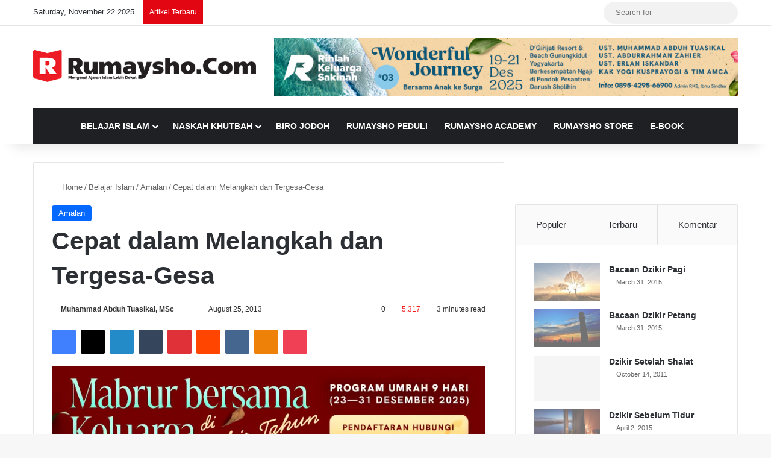

--- FILE ---
content_type: text/html; charset=UTF-8
request_url: https://rumaysho.com/3570-cepat-dalam-melangkah-dan-tergesa-gesa.html
body_size: 37798
content:
<!DOCTYPE html><html lang="en-US" data-skin="light"><head>
<meta name="MobileOptimized" content="width" />
<meta name="HandheldFriendly" content="true" />
<meta name="generator" content="Drupal 11 (https://www.drupal.org)" />
<script data-no-optimize="1">var litespeed_docref=sessionStorage.getItem("litespeed_docref");litespeed_docref&&(Object.defineProperty(document,"referrer",{get:function(){return litespeed_docref}}),sessionStorage.removeItem("litespeed_docref"));</script> <meta charset="UTF-8"/><link rel="profile" href="//gmpg.org/xfn/11"/><meta http-equiv='x-dns-prefetch-control' content='on'><link rel='dns-prefetch' href="//cdnjs.cloudflare.com/"/><link rel='dns-prefetch' href="//ajax.googleapis.com/"/><link rel='dns-prefetch' href="//fonts.googleapis.com/"/><link rel='dns-prefetch' href="//fonts.gstatic.com/"/><link rel='dns-prefetch' href="//s.gravatar.com/"/><link rel='dns-prefetch' href="//www.google-analytics.com/"/><link rel='preload' as='image' href="wp-content/uploads/2018/06/new-logo-rumaysho-red-retina-544-1.png"><link rel='preload' as='image' href="wp-content/uploads/2013/08/Cepat-dalam-Melangkah-dan-Tergesa-Gesa-Rumaysho.com_-780x451.jpg"><link rel='preload' as='font' href="wp-content/themes/jannah/assets/fonts/tielabs-fonticon/tielabs-fonticon.woff" type='font/woff' crossorigin='anonymous'/><link rel='preload' as='font' href="wp-content/themes/jannah/assets/fonts/fontawesome/fa-solid-900.woff2" type='font/woff2' crossorigin='anonymous'/><link rel='preload' as='font' href="wp-content/themes/jannah/assets/fonts/fontawesome/fa-brands-400.woff2" type='font/woff2' crossorigin='anonymous'/><link rel='preload' as='font' href="wp-content/themes/jannah/assets/fonts/fontawesome/fa-regular-400.woff2" type='font/woff2' crossorigin='anonymous'/><link rel='preload' as='script' href="//ajax.googleapis.com/ajax/libs/webfont/1/webfont.js"><style id='tie-critical-css' type='text/css'>:root{--brand-color:#0669ff;--dark-brand-color:#0051cc;--bright-color:#FFF;--base-color:#2c2f34}html{-ms-touch-action:manipulation;touch-action:manipulation;-webkit-text-size-adjust:100%;-ms-text-size-adjust:100%}article,aside,details,figcaption,figure,footer,header,main,menu,nav,section,summary{display:block}audio,canvas,progress,video{display:inline-block}audio:not([controls]){display:none;height:0}progress{vertical-align:baseline}template,[hidden]{display:none}a{background-color:transparent}a:active,a:hover{outline-width:0}abbr[title]{border-bottom:none;text-decoration:underline;text-decoration:underline dotted}b,strong{font-weight:inherit}b,strong{font-weight:600}dfn{font-style:italic}mark{background-color:#ff0;color:#000}small{font-size:80%}sub,sup{font-size:75%;line-height:0;position:relative;vertical-align:baseline}sub{bottom:-0.25em}sup{top:-0.5em}img{border-style:none}svg:not(:root){overflow:hidden}figure{margin:1em 0}hr{box-sizing:content-box;height:0;overflow:visible}button,input,select,textarea{font:inherit}optgroup{font-weight:bold}button,input,select{overflow:visible}button,input,select,textarea{margin:0}button,select{text-transform:none}button,[type="button"],[type="reset"],[type="submit"]{cursor:pointer}[disabled]{cursor:default}button,html [type="button"],[type="reset"],[type="submit"]{-webkit-appearance:button}button::-moz-focus-inner,input::-moz-focus-inner{border:0;padding:0}button:-moz-focusring,input:-moz-focusring{outline:1px dotted ButtonText}fieldset{border:1px solid #c0c0c0;margin:0 2px;padding:0.35em 0.625em 0.75em}legend{box-sizing:border-box;color:inherit;display:table;max-width:100%;padding:0;white-space:normal}textarea{overflow:auto}[type="checkbox"],[type="radio"]{box-sizing:border-box;padding:0}[type="number"]::-webkit-inner-spin-button,[type="number"]::-webkit-outer-spin-button{height:auto}[type="search"]{-webkit-appearance:textfield}[type="search"]::-webkit-search-cancel-button,[type="search"]::-webkit-search-decoration{-webkit-appearance:none}*{padding:0;margin:0;list-style:none;border:0;outline:none;box-sizing:border-box}*:before,*:after{box-sizing:border-box}body{background:#F7F7F7;color:var(--base-color);font-family:-apple-system, BlinkMacSystemFont, "Segoe UI", Roboto, Oxygen, Oxygen-Sans, Ubuntu, Cantarell, "Helvetica Neue", "Open Sans", Arial, sans-serif;font-size:13px;line-height:21px}h1,h2,h3,h4,h5,h6,.the-subtitle{line-height:1.4;font-weight:600}h1{font-size:41px;font-weight:700}h2{font-size:27px}h3{font-size:23px}h4,.the-subtitle{font-size:17px}h5{font-size:13px}h6{font-size:12px}a{color:var(--base-color);text-decoration:none;transition:0.15s}.brand-title,a:hover{color:var(--brand-color)}img,object,embed{max-width:100%;height:auto}iframe{max-width:100%}p{line-height:1.7}.says,.screen-reader-text,.comment-form-comment label{clip:rect(1px, 1px, 1px, 1px);position:absolute !important;height:1px;width:1px;overflow:hidden}.stream-title{margin-bottom:3px;font-size:11px;color:#a5a5a5;display:block}.stream-item{text-align:center;position:relative;z-index:2;margin:20px 0;padding:0}.stream-item iframe{margin:0 auto}.stream-item img{max-width:100%;width:auto;height:auto;margin:0 auto;display:inline-block;vertical-align:middle}.stream-item.stream-item-above-header{margin:0}.stream-item.stream-item-between .post-item-inner{width:100%;display:block}.post-layout-8.is-header-layout-1.has-header-ad .entry-header-outer,body.post-layout-8.has-header-below-ad .entry-header-outer{padding-top:0}.stream-item-top-wrapper ~ .stream-item-below-header,.is-header-layout-1.has-header-ad.post-layout-6 .featured-area,.has-header-below-ad.post-layout-6 .featured-area{margin-top:0}.has-header-below-ad .fullwidth-entry-title.container-wrapper,.is-header-layout-1.has-header-ad .fullwidth-entry-title,.is-header-layout-1.has-header-ad .is-first-section,.has-header-below-ad .is-first-section{padding-top:0;margin-top:0}@media (max-width: 991px){body:not(.is-header-layout-1).has-header-below-ad.has-header-ad .top-nav-below .has-breaking-news{margin-bottom:20px}.has-header-ad .fullwidth-entry-title.container-wrapper,.has-header-ad.has-header-below-ad .stream-item-below-header,.single.has-header-ad:not(.has-header-below-ad) #content,.page.has-header-ad:not(.has-header-below-ad) #content{margin-top:0}.has-header-ad .is-first-section{padding-top:0}.has-header-ad:not(.has-header-below-ad) .buddypress-header-outer{margin-bottom:15px}}.has-full-width-logo .stream-item-top-wrapper,.header-layout-2 .stream-item-top-wrapper{width:100%;max-width:100%;float:none;clear:both}@media (min-width: 992px){.header-layout-2.has-normal-width-logo .stream-item-top-wrapper{margin-top:0}}.header-layout-3.no-stream-item .logo-container{width:100%;float:none}@media (min-width: 992px){.header-layout-3.has-normal-width-logo .stream-item-top img{float:right}}@media (max-width: 991px){.header-layout-3.has-normal-width-logo .stream-item-top{clear:both}}#background-stream-cover{top:0;left:0;z-index:0;overflow:hidden;width:100%;height:100%;position:fixed}@media (max-width: 768px){.hide_banner_header .stream-item-above-header,.hide_banner_top .stream-item-top-wrapper,.hide_banner_below_header .stream-item-below-header,.hide_banner_bottom .stream-item-above-footer,.hide_banner_above .stream-item-above-post,.hide_banner_above_content .stream-item-above-post-content,.hide_banner_below_content .stream-item-below-post-content,.hide_banner_below .stream-item-below-post,.hide_banner_comments .stream-item-below-post-comments,.hide_breaking_news #top-nav,.hide_sidebars .sidebar,.hide_footer_tiktok #footer-tiktok,.hide_footer_instagram #footer-instagram,.hide_footer #footer-widgets-container,.hide_copyright #site-info,.hide_breadcrumbs #breadcrumb,.hide_share_post_top .share-buttons-top,.hide_share_post_bottom .share-buttons-bottom,.hide_post_newsletter #post-newsletter,.hide_related #related-posts,.hide_read_next #read-next-block,.hide_post_authorbio .post-components .about-author,.hide_post_nav .prev-next-post-nav,.hide_back_top_button #go-to-top,.hide_read_more_buttons .more-link,.hide_inline_related_posts #inline-related-post{display:none !important}}.tie-icon:before,[class^="tie-icon-"],[class*=" tie-icon-"]{font-family:'tiefonticon' !important;speak:never;font-style:normal;font-weight:normal;font-variant:normal;text-transform:none;line-height:1;-webkit-font-smoothing:antialiased;-moz-osx-font-smoothing:grayscale;display:inline-block}body.tie-no-js a.remove,body.tie-no-js .tooltip,body.tie-no-js .woocommerce-message,body.tie-no-js .woocommerce-error,body.tie-no-js .woocommerce-info,body.tie-no-js .bbp-template-notice,body.tie-no-js .indicator-hint,body.tie-no-js .menu-counter-bubble-outer,body.tie-no-js .notifications-total-outer,body.tie-no-js .comp-sub-menu,body.tie-no-js .menu-sub-content{display:none !important}body.tie-no-js .fa,body.tie-no-js .fas,body.tie-no-js .far,body.tie-no-js .fab,body.tie-no-js .tie-icon:before,body.tie-no-js [class^="tie-icon-"],body.tie-no-js [class*=" tie-icon-"],body.tie-no-js .weather-icon{visibility:hidden !important}body.tie-no-js [class^="tie-icon-"]:before,body.tie-no-js [class*=" tie-icon-"]:before{content:"\f105"}.tie-popup,#autocomplete-suggestions{display:none}.container{margin-right:auto;margin-left:auto;padding-left:15px;padding-right:15px}.container:after{content:"";display:table;clear:both}@media (min-width: 768px){.container{width:100%}}@media (min-width: 1200px){.container{max-width:1200px}}.tie-row{margin-left:-15px;margin-right:-15px}.tie-row:after{content:"";display:table;clear:both}.tie-col-xs-1,.tie-col-sm-1,.tie-col-md-1,.tie-col-xs-2,.tie-col-sm-2,.tie-col-md-2,.tie-col-xs-3,.tie-col-sm-3,.tie-col-md-3,.tie-col-xs-4,.tie-col-sm-4,.tie-col-md-4,.tie-col-xs-5,.tie-col-sm-5,.tie-col-md-5,.tie-col-xs-6,.tie-col-sm-6,.tie-col-md-6,.tie-col-xs-7,.tie-col-sm-7,.tie-col-md-7,.tie-col-xs-8,.tie-col-sm-8,.tie-col-md-8,.tie-col-xs-9,.tie-col-sm-9,.tie-col-md-9,.tie-col-xs-10,.tie-col-sm-10,.tie-col-md-10,.tie-col-xs-11,.tie-col-sm-11,.tie-col-md-11,.tie-col-xs-12,.tie-col-sm-12,.tie-col-md-12{position:relative;min-height:1px;padding-left:15px;padding-right:15px}.tie-col-xs-1,.tie-col-xs-2,.tie-col-xs-3,.tie-col-xs-4,.tie-col-xs-5,.tie-col-xs-6,.tie-col-xs-7,.tie-col-xs-8,.tie-col-xs-9,.tie-col-xs-10,.tie-col-xs-11,.tie-col-xs-12{float:left}.tie-col-xs-1{width:8.33333%}.tie-col-xs-2{width:16.66667%}.tie-col-xs-3{width:25%}.tie-col-xs-4{width:33.33333%}.tie-col-xs-5{width:41.66667%}.tie-col-xs-6{width:50%}.tie-col-xs-7{width:58.33333%}.tie-col-xs-8{width:66.66667%}.tie-col-xs-9{width:75%}.tie-col-xs-10{width:83.33333%}.tie-col-xs-11{width:91.66667%}.tie-col-xs-12{width:100%}@media (min-width: 768px){.tie-col-sm-1,.tie-col-sm-2,.tie-col-sm-3,.tie-col-sm-4,.tie-col-sm-5,.tie-col-sm-6,.tie-col-sm-7,.tie-col-sm-8,.tie-col-sm-9,.tie-col-sm-10,.tie-col-sm-11,.tie-col-sm-12{float:left}.tie-col-sm-1{width:8.33333%}.tie-col-sm-2{width:16.66667%}.tie-col-sm-3{width:25%}.tie-col-sm-4{width:33.33333%}.tie-col-sm-5{width:41.66667%}.tie-col-sm-6{width:50%}.tie-col-sm-7{width:58.33333%}.tie-col-sm-8{width:66.66667%}.tie-col-sm-9{width:75%}.tie-col-sm-10{width:83.33333%}.tie-col-sm-11{width:91.66667%}.tie-col-sm-12{width:100%}}@media (min-width: 992px){.tie-col-md-1,.tie-col-md-2,.tie-col-md-3,.tie-col-md-4,.tie-col-md-5,.tie-col-md-6,.tie-col-md-7,.tie-col-md-8,.tie-col-md-9,.tie-col-md-10,.tie-col-md-11,.tie-col-md-12{float:left}.tie-col-md-1{width:8.33333%}.tie-col-md-2{width:16.66667%}.tie-col-md-3{width:25%}.tie-col-md-4{width:33.33333%}.tie-col-md-5{width:41.66667%}.tie-col-md-6{width:50%}.tie-col-md-7{width:58.33333%}.tie-col-md-8{width:66.66667%}.tie-col-md-9{width:75%}.tie-col-md-10{width:83.33333%}.tie-col-md-11{width:91.66667%}.tie-col-md-12{width:100%}}.tie-alignleft{float:left}.tie-alignright{float:right}.tie-aligncenter{clear:both;margin-left:auto;margin-right:auto}.fullwidth{width:100% !important}.alignleft{float:left;margin:0.375em 1.75em 1em 0}.alignright{float:right;margin:0.375em 0 1em 1.75em}.aligncenter{clear:both;display:block;margin:0 auto 1.75em;text-align:center;margin-left:auto;margin-right:auto;margin-top:6px;margin-bottom:6px}@media (max-width: 767px){.entry .alignright,.entry .alignright img,.entry .alignleft,.entry .alignleft img{float:none;clear:both;display:block;margin:0 auto 1.75em}}.clearfix:before,.clearfix:after{content:"\0020";display:block;height:0;overflow:hidden}.clearfix:after{clear:both}.tie-container,#tie-wrapper{height:100%;min-height:650px}.tie-container{position:relative;overflow:hidden}#tie-wrapper{background:#fff;position:relative;z-index:108;height:100%;margin:0 auto}.container-wrapper{background:#ffffff;border:1px solid rgba(0,0,0,0.1);border-radius:2px;padding:30px}#content{margin-top:30px}@media (max-width: 991px){#content{margin-top:15px}}.site-content{-ms-word-wrap:break-word;word-wrap:break-word}.boxed-layout #tie-wrapper,.boxed-layout .fixed-nav{max-width:1230px}.boxed-layout.wrapper-has-shadow #tie-wrapper{box-shadow:0 1px 7px rgba(171,171,171,0.5)}@media (min-width: 992px){.boxed-layout #main-nav.fixed-nav,.boxed-layout #tie-wrapper{width:95%}}@media (min-width: 992px){.framed-layout #tie-wrapper{margin-top:25px;margin-bottom:25px}}@media (min-width: 992px){.border-layout #tie-container{margin:25px}.border-layout:after,.border-layout:before{background:inherit;content:"";display:block;height:25px;left:0;bottom:0;position:fixed;width:100%;z-index:110}.border-layout:before{top:0;bottom:auto}.border-layout.admin-bar:before{top:32px}.border-layout #main-nav.fixed-nav{left:25px;right:25px;width:calc(100% - 50px)}}#header-notification-bar{background:var(--brand-color);color:#fff;position:relative;z-index:1}#header-notification-bar p a{color:#fff;text-decoration:underline}#header-notification-bar .container{display:flex;justify-content:space-between;font-size:16px;flex-wrap:wrap;align-items:center;gap:40px;min-height:65px}#header-notification-bar .container .button{font-size:14px}#header-notification-bar .container:after{display:none}@media (max-width: 991px){#header-notification-bar .container{justify-content:center;padding-top:15px;padding-bottom:15px;gap:15px;flex-direction:column}}.theme-header{background:#fff;position:relative;z-index:999}.theme-header:after{content:"";display:table;clear:both}.theme-header.has-shadow{box-shadow:rgba(0,0,0,0.1) 0px 25px 20px -20px}.theme-header.top-nav-below .top-nav{z-index:8}.is-stretch-header .container{max-width:100%}#menu-components-wrap{display:flex;justify-content:space-between;width:100%;flex-wrap:wrap}.header-layout-2 #menu-components-wrap{justify-content:center}.header-layout-4 #menu-components-wrap{justify-content:flex-start}.header-layout-4 #menu-components-wrap .main-menu-wrap{flex-grow:2}.header-layout-4 #menu-components-wrap .flex-placeholder{flex-grow:1}.logo-row{position:relative}#logo{margin-top:40px;margin-bottom:40px;display:block;float:left}#logo img{vertical-align:middle}#logo img[src*='.svg']{width:100% !important}@-moz-document url-prefix(){#logo img[src*='.svg']{height:100px}}#logo a{display:inline-block}#logo .h1-off{position:absolute;top:-9000px;left:-9000px}#logo.text-logo a{color:var(--brand-color)}#logo.text-logo a:hover{color:var(--dark-brand-color);opacity:0.8}#tie-logo-inverted,#tie-sticky-logo-inverted{display:none}.tie-skin-inverted #tie-sticky-logo-inverted,.tie-skin-inverted #tie-logo-inverted{display:block}.tie-skin-inverted #tie-sticky-logo-default,.tie-skin-inverted #tie-logo-default{display:none}.logo-text{font-size:50px;line-height:50px;font-weight:bold}@media (max-width: 670px){.logo-text{font-size:30px}}.has-full-width-logo.is-stretch-header .logo-container{padding:0}.has-full-width-logo #logo{margin:0}.has-full-width-logo #logo a,.has-full-width-logo #logo img{width:100%;height:auto;display:block}.has-full-width-logo #logo,.header-layout-2 #logo{float:none;text-align:center}.has-full-width-logo #logo img,.header-layout-2 #logo img{margin-right:auto;margin-left:auto}.has-full-width-logo .logo-container,.header-layout-2 .logo-container{width:100%;float:none}@media (max-width: 991px){#theme-header.has-normal-width-logo #logo{margin:14px 0 !important;text-align:left;line-height:1}#theme-header.has-normal-width-logo #logo img{width:auto;height:auto;max-width:190px}}@media (max-width: 479px){#theme-header.has-normal-width-logo #logo img{max-width:160px;max-height:60px !important}}@media (max-width: 991px){#theme-header.mobile-header-default:not(.header-layout-1) #logo,#theme-header.mobile-header-default.header-layout-1 .header-layout-1-logo{flex-grow:10}#theme-header.mobile-header-centered.header-layout-1 .header-layout-1-logo{width:auto !important}#theme-header.mobile-header-centered #logo{float:none;text-align:center}}.components{display:flex;align-items:center;justify-content:end}.components>li{position:relative}.components>li.social-icons-item{margin:0}.components>li>a{display:block;position:relative;width:30px;text-align:center;font-size:16px;white-space:nowrap}.components>li>a:hover,.components>li:hover>a{z-index:2}.components .avatar{border-radius:100%;position:relative;top:3px;max-width:20px}.components a.follow-btn{width:auto;padding-left:15px;padding-right:15px;overflow:hidden;font-size:12px}.components .search-bar form{width:auto;background:rgba(255,255,255,0.1);line-height:36px;border-radius:50px;position:relative}.main-nav-light .main-nav .components .search-bar form,.top-nav-light .top-nav .components .search-bar form{background:rgba(0,0,0,0.05)}.components #search-input{border:0;width:100%;background:transparent;padding:0 35px 0 20px;border-radius:0;font-size:inherit}.components #search-submit{position:absolute;right:0;top:0;width:40px;line-height:inherit;color:#777777;background:transparent;font-size:15px;padding:0;transition:color 0.15s;border:none}.components #search-submit:hover{color:var(--brand-color)}#search-submit .tie-icon-spinner{color:#fff;cursor:default;animation:tie-spin 3s infinite linear}.popup-login-icon.has-title a{width:auto;padding:0 8px}.popup-login-icon.has-title span{line-height:unset;float:left}.popup-login-icon.has-title .login-title{position:relative;font-size:13px;padding-left:4px}.weather-menu-item{display:flex;align-items:center;padding-right:5px;overflow:hidden}.weather-menu-item .weather-wrap{padding:0;overflow:inherit;line-height:23px}.weather-menu-item .weather-forecast-day{display:block;float:left;width:auto;padding:0 5px;line-height:initial}.weather-menu-item .weather-forecast-day .weather-icon{font-size:26px;margin-bottom:0}.weather-menu-item .city-data{float:left;display:block;font-size:12px}.weather-menu-item .weather-current-temp{font-size:16px;font-weight:400}.weather-menu-item .weather-current-temp sup{font-size:9px;top:-2px}.weather-menu-item .theme-notice{padding:0 10px}.components .tie-weather-widget{color:var(--base-color)}.main-nav-dark .main-nav .tie-weather-widget{color:#ffffff}.top-nav-dark .top-nav .tie-weather-widget{color:#ccc}.components .icon-basecloud-bg:after{color:#ffffff}.main-nav-dark .main-nav .icon-basecloud-bg:after{color:#1f2024}.top-nav-dark .top-nav .icon-basecloud-bg:after{color:#1f2024}.custom-menu-button{padding-right:5px}.custom-menu-button .button{font-size:13px;display:inline-block;line-height:21px;width:auto}.header-layout-1 #menu-components-wrap{display:flex;justify-content:flex-end}.header-layout-1 .main-menu-wrapper{display:table;width:100%}.header-layout-1 #logo{line-height:1;float:left;margin-top:20px;margin-bottom:20px}.header-layout-1 .header-layout-1-logo{display:table-cell;vertical-align:middle;float:none}.is-header-bg-extended #theme-header,.is-header-bg-extended #theme-header.header-layout-1 #main-nav:not(.fixed-nav){background:transparent !important;display:inline-block !important;width:100% !important;box-shadow:none !important;transition:background 0.3s}.is-header-bg-extended #theme-header:before,.is-header-bg-extended #theme-header.header-layout-1 #main-nav:not(.fixed-nav):before{content:"";position:absolute;width:100%;left:0;right:0;top:0;height:150px;background-image:linear-gradient(to top, transparent, rgba(0,0,0,0.5))}@media (max-width: 991px){.is-header-bg-extended #tie-wrapper #theme-header .logo-container:not(.fixed-nav){background:transparent;box-shadow:none;transition:background 0.3s}}.is-header-bg-extended .has-background .is-first-section{margin-top:-350px !important}.is-header-bg-extended .has-background .is-first-section>*{padding-top:350px !important}.rainbow-line{height:3px;width:100%;position:relative;z-index:2;background-image:-webkit-linear-gradient(left, #f76570 0%, #f76570 8%, #f3a46b 8%, #f3a46b 16%, #f3a46b 16%, #ffd205 16%, #ffd205 24%, #ffd205 24%, #1bbc9b 24%, #1bbc9b 25%, #1bbc9b 32%, #14b9d5 32%, #14b9d5 40%, #c377e4 40%, #c377e4 48%, #f76570 48%, #f76570 56%, #f3a46b 56%, #f3a46b 64%, #ffd205 64%, #ffd205 72%, #1bbc9b 72%, #1bbc9b 80%, #14b9d5 80%, #14b9d5 80%, #14b9d5 89%, #c377e4 89%, #c377e4 100%);background-image:linear-gradient(to right, #f76570 0%, #f76570 8%, #f3a46b 8%, #f3a46b 16%, #f3a46b 16%, #ffd205 16%, #ffd205 24%, #ffd205 24%, #1bbc9b 24%, #1bbc9b 25%, #1bbc9b 32%, #14b9d5 32%, #14b9d5 40%, #c377e4 40%, #c377e4 48%, #f76570 48%, #f76570 56%, #f3a46b 56%, #f3a46b 64%, #ffd205 64%, #ffd205 72%, #1bbc9b 72%, #1bbc9b 80%, #14b9d5 80%, #14b9d5 80%, #14b9d5 89%, #c377e4 89%, #c377e4 100%)}@media (max-width: 991px){.logo-container,.header-layout-1 .main-menu-wrapper{border-width:0;display:flex;flex-flow:row nowrap;align-items:center;justify-content:space-between}}.mobile-header-components{display:none;z-index:10;height:30px;line-height:30px;flex-wrap:nowrap;flex:1 1 0%}.mobile-header-components .components{float:none;display:flex !important;justify-content:flex-start}.mobile-header-components .components li.custom-menu-link{display:inline-block;float:none}.mobile-header-components .components li.custom-menu-link>a{width:20px;padding-bottom:15px}.mobile-header-components .components li.custom-menu-link>a .menu-counter-bubble{right:calc(50% - 10px);bottom:-10px}.header-layout-1.main-nav-dark .mobile-header-components .components li.custom-menu-link>a{color:#fff}.mobile-header-components .components .comp-sub-menu{padding:10px}.dark-skin .mobile-header-components .components .comp-sub-menu{background:#1f2024}.mobile-header-components [class^="tie-icon-"],.mobile-header-components [class*=" tie-icon-"]{font-size:18px;width:20px;height:20px;vertical-align:middle}.mobile-header-components .tie-mobile-menu-icon{font-size:20px}.mobile-header-components .tie-icon-grid-9,.mobile-header-components .tie-icon-grid-4{transform:scale(1.75)}.mobile-header-components .nav-icon{display:inline-block;width:20px;height:2px;background-color:var(--base-color);position:relative;top:-4px;transition:background 0.4s ease}.mobile-header-components .nav-icon:before,.mobile-header-components .nav-icon:after{position:absolute;right:0;background-color:var(--base-color);content:'';display:block;width:100%;height:100%;transition:transform 0.4s, background 0.4s, right .2s ease;transform:translateZ(0);backface-visibility:hidden}.mobile-header-components .nav-icon:before{transform:translateY(-7px)}.mobile-header-components .nav-icon:after{transform:translateY(7px)}.mobile-header-components .nav-icon.is-layout-2:before,.mobile-header-components .nav-icon.is-layout-2:after{width:70%;right:15%}.mobile-header-components .nav-icon.is-layout-3:after{width:60%}.mobile-header-components .nav-icon.is-layout-4:after{width:60%;right:auto;left:0}.dark-skin .mobile-header-components .nav-icon,.dark-skin .mobile-header-components .nav-icon:before,.dark-skin .mobile-header-components .nav-icon:after,.main-nav-dark.header-layout-1 .mobile-header-components .nav-icon,.main-nav-dark.header-layout-1 .mobile-header-components .nav-icon:before,.main-nav-dark.header-layout-1 .mobile-header-components .nav-icon:after{background-color:#ffffff}.dark-skin .mobile-header-components .nav-icon .menu-text,.main-nav-dark.header-layout-1 .mobile-header-components .nav-icon .menu-text{color:#ffffff}.mobile-header-components .menu-text-wrapper{white-space:nowrap;width:auto !important}.mobile-header-components .menu-text{color:var(--base-color);line-height:30px;font-size:12px;padding:0 0 0 5px;display:inline-block;transition:color 0.4s}.dark-skin .mobile-header-components .menu-text,.main-nav-dark.header-layout-1 .mobile-header-components .menu-text{color:#ffffff}#mobile-header-components-area_1 .components li.custom-menu-link>a{margin-right:15px}#mobile-header-components-area_1 .comp-sub-menu{left:0;right:auto}#mobile-header-components-area_2 .components{flex-direction:row-reverse}#mobile-header-components-area_2 .components li.custom-menu-link>a{margin-left:15px}#mobile-menu-icon:hover .nav-icon,#mobile-menu-icon:hover .nav-icon:before,#mobile-menu-icon:hover .nav-icon:after{background-color:var(--brand-color)}@media (max-width: 991px){.logo-container:before,.logo-container:after{height:1px}.mobile-components-row .logo-wrapper{height:auto !important}.mobile-components-row .logo-container,.mobile-components-row.header-layout-1 .main-menu-wrapper{flex-wrap:wrap}.mobile-components-row:not(.header-layout-1) #logo,.mobile-components-row.header-layout-1 .header-layout-1-logo{flex:1 0 100%;order:-1}.mobile-components-row .mobile-header-components{padding:5px 0;height:45px}.mobile-components-row .mobile-header-components .components li.custom-menu-link>a{padding-bottom:0}#tie-body #mobile-container,.mobile-header-components{display:block}#slide-sidebar-widgets{display:none}}.top-nav{background-color:#ffffff;position:relative;z-index:10;line-height:40px;border:1px solid rgba(0,0,0,0.1);border-width:1px 0;color:var(--base-color);clear:both}.main-nav-below.top-nav-above .top-nav{border-top-width:0}.top-nav a:not(.button):not(:hover){color:var(--base-color)}.top-nav .components>li:hover>a{color:var(--brand-color)}.top-nav .search-bar{margin-top:3px;margin-bottom:3px;line-height:34px}.topbar-wrapper{display:flex;min-height:40px}.top-nav.has-menu .topbar-wrapper,.top-nav.has-components .topbar-wrapper{display:block}.top-nav .tie-alignleft,.top-nav .tie-alignright{flex-grow:1;position:relative}.top-nav.has-breaking-news .tie-alignleft{flex:1 0 100px}.top-nav.has-breaking-news .tie-alignright{flex-grow:0;z-index:1}.top-nav.has-date-components .tie-alignleft .components>li:first-child:not(.search-bar),.top-nav.has-date-components-menu .components>li:first-child:not(.search-bar),.top-nav-boxed .top-nav.has-components .components>li:first-child:not(.search-bar){border-width:0}@media (min-width: 992px){.header-layout-1.top-nav-below:not(.has-shadow) .top-nav{border-width:0 0 1px}}.topbar-today-date{padding-right:15px;flex-shrink:0}.top-menu .menu a{padding:0 10px}.top-menu .menu li:hover>a{color:var(--brand-color)}.top-menu .menu ul{display:none;position:absolute;background:#ffffff}.top-menu .menu li:hover>ul{display:block}.top-menu .menu li{position:relative}.top-menu .menu ul.sub-menu a{width:200px;line-height:20px;padding:10px 15px}.tie-alignright .top-menu{float:right;border-width:0 1px}.top-menu .menu .tie-current-menu>a{color:var(--brand-color)}@media (min-width: 992px){.top-nav-boxed .topbar-wrapper{padding-right:15px;padding-left:15px}.top-nav-boxed .top-nav{background:transparent !important;border-width:0}.top-nav-boxed .topbar-wrapper{background:#ffffff;border:1px solid rgba(0,0,0,0.1);border-width:1px 0;width:100%}.top-nav-boxed.has-shadow.top-nav-below .topbar-wrapper,.top-nav-boxed.has-shadow.top-nav-below-main-nav .topbar-wrapper{border-bottom-width:0 !important}}.top-nav .tie-alignleft .components,.top-nav .tie-alignleft .components>li{float:left;justify-content:start}.top-nav .tie-alignleft .comp-sub-menu{right:auto;left:-1px}.top-nav-dark .top-nav{background-color:#2c2e32;color:#ccc}.top-nav-dark .top-nav *{border-color:rgba(255,255,255,0.1)}.top-nav-dark .top-nav .breaking a{color:#ccc}.top-nav-dark .top-nav .breaking a:hover{color:#ffffff}.top-nav-dark .top-nav .components>li>a,.top-nav-dark .top-nav .components>li.social-icons-item .social-link:not(:hover) span{color:#ccc}.top-nav-dark .top-nav .components>li:hover>a{color:#ffffff}.top-nav-dark .top-nav .top-menu li a{color:#ccc;border-color:rgba(255,255,255,0.04)}.top-nav-dark .top-menu ul{background:#2c2e32}.top-nav-dark .top-menu li:hover>a{background:rgba(0,0,0,0.1);color:var(--brand-color)}.top-nav-dark.top-nav-boxed .top-nav{background-color:transparent}.top-nav-dark.top-nav-boxed .topbar-wrapper{background-color:#2c2e32}.top-nav-dark.top-nav-boxed.top-nav-above.main-nav-below .topbar-wrapper{border-width:0}.top-nav-light #top-nav .weather-icon .icon-cloud,.top-nav-light #top-nav .weather-icon .icon-basecloud-bg,.top-nav-light #top-nav .weather-icon .icon-cloud-behind,.main-nav-light #main-nav .weather-icon .icon-cloud,.main-nav-light #main-nav .weather-icon .icon-basecloud-bg,.main-nav-light #main-nav .weather-icon .icon-cloud-behind{color:#d3d3d3}@media (max-width: 991px){.top-nav:not(.has-breaking-news),.topbar-today-date,.top-menu,.theme-header .components{display:none}}.breaking{display:none}.main-nav-wrapper{position:relative;z-index:4}.main-nav-below.top-nav-below-main-nav .main-nav-wrapper{z-index:9}.main-nav-above.top-nav-below .main-nav-wrapper{z-index:10}.main-nav{background-color:var(--main-nav-background);color:var(--main-nav-primary-color);position:relative;border:1px solid var(--main-nav-main-border-color);border-width:1px 0}.main-menu-wrapper{position:relative}@media (min-width: 992px){.header-menu .menu{display:flex}.header-menu .menu a{display:block;position:relative}.header-menu .menu>li>a{white-space:nowrap}.header-menu .menu .sub-menu a{padding:8px 10px}.header-menu .menu a:hover,.header-menu .menu li:hover>a{z-index:2}.header-menu .menu ul:not(.sub-menu-columns):not(.sub-menu-columns-item):not(.sub-list):not(.mega-cat-sub-categories):not(.slider-arrow-nav){box-shadow:0 2px 5px rgba(0,0,0,0.1)}.header-menu .menu ul li{position:relative}.header-menu .menu ul a{border-width:0 0 1px;transition:0.15s}.header-menu .menu ul ul{top:0;left:100%}#main-nav{z-index:9;line-height:60px}.main-menu .menu a{transition:0.15s}.main-menu .menu>li>a{padding:0 14px;font-size:14px;font-weight:700}.main-menu .menu>li>.menu-sub-content{border-top:2px solid var(--main-nav-primary-color)}.main-menu .menu>li.is-icon-only>a{padding:0 20px;line-height:inherit}.main-menu .menu>li.is-icon-only>a:before{display:none}.main-menu .menu>li.is-icon-only>a .tie-menu-icon{font-size:160%;transform:translateY(15%)}.main-menu .menu ul{line-height:20px;z-index:1}.main-menu .menu .sub-menu .tie-menu-icon,.main-menu .menu .mega-recent-featured-list .tie-menu-icon,.main-menu .menu .mega-link-column .tie-menu-icon,.main-menu .menu .mega-cat-more-links .tie-menu-icon{width:20px}.main-menu .menu-sub-content{background:var(--main-nav-background);display:none;padding:15px;width:230px;position:absolute;box-shadow:0 3px 4px rgba(0,0,0,0.2)}.main-menu .menu-sub-content a{width:200px}.main-menu ul li:hover>.menu-sub-content,.main-menu ul li[aria-expanded="true"]>ul,.main-menu ul li[aria-expanded="true"]>.mega-menu-block{display:block;z-index:1}nav.main-nav.menu-style-default .menu>li.tie-current-menu{border-bottom:5px solid var(--main-nav-primary-color);margin-bottom:-5px}nav.main-nav.menu-style-default .menu>li.tie-current-menu>a:after{content:"";width:20px;height:2px;position:absolute;margin-top:17px;left:50%;top:50%;bottom:auto;right:auto;transform:translateX(-50%) translateY(-50%);background:#2c2f34;transition:0.3s}nav.main-nav.menu-style-solid-bg .menu>li.tie-current-menu>a,nav.main-nav.menu-style-solid-bg .menu>li:hover>a{background-color:var(--main-nav-primary-color);color:var(--main-nav-contrast-primary-color)}nav.main-nav.menu-style-side-arrow .menu>li.tie-current-menu{border-bottom-color:var(--main-nav-primary-color);border-bottom-width:10px !important;border-bottom-style:solid;margin-bottom:-10px}nav.main-nav.menu-style-side-arrow .menu>li.tie-current-menu+.tie-current-menu{border-bottom:none !important}nav.main-nav.menu-style-side-arrow .menu>li.tie-current-menu+.tie-current-menu>a:after{display:none !important}nav.main-nav.menu-style-side-arrow .menu>li.tie-current-menu>a:after{position:absolute;content:"";width:0;height:0;background-color:transparent;border-top:10px solid var(--main-nav-primary-color);border-right:10px solid transparent;bottom:-10px;left:100%;filter:brightness(80%)}nav.main-nav.menu-style-side-arrow .menu>li.tie-current-menu.menu-item-has-children:hover:after,nav.main-nav.menu-style-side-arrow .menu>li.tie-current-menu.menu-item-has-children:hover>a:after,nav.main-nav.menu-style-side-arrow .menu>li.tie-current-menu.mega-menu:hover:after,nav.main-nav.menu-style-side-arrow .menu>li.tie-current-menu.mega-menu:hover>a:after{display:none}nav.main-nav.menu-style-minimal .menu>li.tie-current-menu>a,nav.main-nav.menu-style-minimal .menu>li:hover>a{color:var(--main-nav-primary-color) !important}nav.main-nav.menu-style-minimal .menu>li.tie-current-menu>a::before,nav.main-nav.menu-style-minimal .menu>li:hover>a::before{border-top-color:var(--main-nav-primary-color) !important}nav.main-nav.menu-style-border-bottom .menu>li.tie-current-menu{border-bottom:3px solid var(--main-nav-primary-color);margin-bottom:-3px}nav.main-nav.menu-style-border-top .menu>li.tie-current-menu{border-top:3px solid var(--main-nav-primary-color);margin-bottom:-3px}nav.main-nav.menu-style-line .menu>li>a:after{content:"";left:50%;top:50%;bottom:auto;right:auto;transform:translateX(-50%) translateY(-50%);height:3px;position:absolute;margin-top:14px;background:var(--main-nav-primary-color);transition:0.4s;width:0}nav.main-nav.menu-style-line .menu>li.tie-current-menu>a:after,nav.main-nav.menu-style-line .menu>li:hover>a:after{width:50%}nav.main-nav.menu-style-arrow .menu>li.tie-current-menu>a:after{border-color:#fff transparent transparent;border-top-color:var(--main-nav-primary-color);border-style:solid;border-width:7px 7px 0;display:block;height:0;left:50%;margin-left:-7px;top:0 !important;width:0;content:"";position:absolute}nav.main-nav.menu-style-vertical-line .menu>li.tie-current-menu>a:after{content:"";width:2px;height:20px;position:absolute;margin-top:17px;left:50%;right:auto;transform:translateX(-50%);bottom:0;background:var(--main-nav-primary-color)}.header-layout-1 .main-menu-wrap .menu>li:only-child:not(.mega-menu){position:relative}.header-layout-1 .main-menu-wrap .menu>li:only-child>.menu-sub-content{right:0;left:auto}.header-layout-1 .main-menu-wrap .menu>li:only-child>.menu-sub-content ul{left:auto;right:100%}nav.main-nav .components>li:hover>a{color:var(--brand-color)}.main-nav .menu ul li:hover>a:not(.megamenu-pagination),.main-nav .components li a:hover,.main-nav .menu ul li.current-menu-item:not(.mega-link-column)>a{color:var(--main-nav-primary-color)}.main-nav .menu a,.main-nav .components li a{color:var(--main-nav-text-color)}.main-nav .components li.custom-menu-button:hover a.button,.main-nav .components li a.button:hover,.main-nav .components li a.checkout-button{color:var(--main-nav-contrast-primary-color)}.main-nav-light{--main-nav-background:#FFFFFF;--main-nav-secondry-background:rgba(0,0,0,0.03);--main-nav-primary-color:var(--brand-color);--main-nav-contrast-primary-color:var(--bright-color);--main-nav-text-color:var(--base-color);--main-nav-secondry-text-color:rgba(0,0,0,0.5);--main-nav-main-border-color:rgba(0,0,0,0.1);--main-nav-secondry-border-color:rgba(0,0,0,0.08)}.main-nav-light.fixed-nav{background-color:rgba(255,255,255,0.95)}.main-nav-dark{--main-nav-background:#1f2024;--main-nav-secondry-background:rgba(0,0,0,0.2);--main-nav-primary-color:var(--brand-color);--main-nav-contrast-primary-color:var(--bright-color);--main-nav-text-color:#FFFFFF;--main-nav-secondry-text-color:rgba(225,255,255,0.5);--main-nav-main-border-color:rgba(255,255,255,0.07);--main-nav-secondry-border-color:rgba(255,255,255,0.04)}.main-nav-dark .main-nav,.main-nav-dark .main-nav ul.cats-horizontal li a{border-width:0}.main-nav-dark .main-nav.fixed-nav{background-color:rgba(31,32,36,0.95)}}@media (min-width: 992px){header .menu-item-has-children>a:before,.mega-menu>a:before{content:'';position:absolute;right:10px;top:50%;bottom:auto;transform:translateY(-50%);font-family:'tiefonticon' !important;font-style:normal;font-weight:normal;font-variant:normal;text-transform:none;content:"\f079";font-size:11px;line-height:1}header .menu-item-has-children .menu-item-has-children>a:before,.mega-menu .menu-item-has-children>a:before{content:"\f106";font-size:15px}.menu>.menu-item-has-children:not(.is-icon-only)>a,.menu .mega-menu:not(.is-icon-only)>a{padding-right:25px}}@media (min-width: 992px){.main-nav-boxed .main-nav{border-width:0}.main-nav-boxed .main-menu-wrapper{float:left;width:100%;background-color:var(--main-nav-background);padding-right:15px}.main-nav-boxed.main-nav-light .main-menu-wrapper{border:1px solid var(--main-nav-main-border-color)}.dark-skin .main-nav-boxed.main-nav-light .main-menu-wrapper{border-width:0}.main-nav-boxed.main-nav-light .fixed-nav .main-menu-wrapper{border-color:transparent}.main-nav-above.top-nav-above #main-nav:not(.fixed-nav){top:-1px}.main-nav-below.top-nav-below #main-nav:not(.fixed-nav){bottom:-1px}.dark-skin .main-nav-below.top-nav-above #main-nav{border-width:0}.dark-skin .main-nav-below.top-nav-below-main-nav #main-nav{border-top-width:0}}.main-nav-boxed .main-nav:not(.fixed-nav),.main-nav-boxed .fixed-nav .main-menu-wrapper,.theme-header:not(.main-nav-boxed) .fixed-nav .main-menu-wrapper{background:transparent !important}@media (min-width: 992px){.header-layout-1.main-nav-below.top-nav-above .main-nav{margin-top:-1px;border-top-width:0}.header-layout-1.main-nav-below.top-nav-above .breaking-title{top:0;margin-bottom:-1px}}.header-layout-1.main-nav-below.top-nav-below-main-nav .main-nav-wrapper{z-index:9}.header-layout-1.main-nav-below.top-nav-below-main-nav .main-nav{margin-bottom:-1px;bottom:0;border-top-width:0}@media (min-width: 992px){.header-layout-1.main-nav-below.top-nav-below-main-nav .top-nav{margin-top:-1px}}.header-layout-1.has-shadow:not(.top-nav-below) .main-nav{border-bottom:0}#theme-header.header-layout-1>div:only-child nav{border-width:0 !important}@media only screen and (min-width: 992px) and (max-width: 1100px){.main-nav .menu>li:not(.is-icon-only)>a{padding-left:7px;padding-right:7px}.main-nav .menu>li:not(.is-icon-only)>a:before{display:none}.main-nav .menu>li.is-icon-only>a{padding-left:15px;padding-right:15px}}.menu-tiny-label{font-size:10px;border-radius:10px;padding:2px 7px 3px;margin-left:3px;line-height:1;position:relative;top:-1px}.menu-tiny-label.menu-tiny-circle{border-radius:100%}@media (max-width: 991px){#sticky-logo{display:none}}#main-nav:not(.fixed-nav) #sticky-logo,#main-nav:not(.fixed-nav) .flex-placeholder{display:none}@media (min-width: 992px){#sticky-logo{overflow:hidden;float:left;vertical-align:middle}#sticky-logo a{line-height:1;display:inline-block}#sticky-logo img{position:relative;vertical-align:middle;padding:8px 10px;top:-1px;max-height:50px}.just-before-sticky #sticky-logo img,.header-layout-1 #sticky-logo img{padding:0}.header-layout-1:not(.has-custom-sticky-logo) #sticky-logo{display:none}.theme-header #sticky-logo img{opacity:0;visibility:hidden;width:0 !important;transform:translateY(75%);transition:transform 0.3s cubic-bezier(0.55, 0, 0.1, 1),opacity 0.6s cubic-bezier(0.55, 0, 0.1, 1)}.theme-header.header-layout-1:not(.has-custom-sticky-logo) #sticky-logo img{transition:none}.theme-header:not(.header-layout-1) #main-nav:not(.fixed-nav) #sticky-logo img{margin-left:-20px}.header-layout-1 .flex-placeholder{flex-grow:1}}.theme-header .fixed-nav{position:fixed;width:100%;top:0;bottom:auto !important;z-index:100;will-change:transform;transform:translateY(-100%);transition:transform 0.3s;box-shadow:rgba(99,99,99,0.2) 0px 2px 8px 0px;border-width:0;background-color:rgba(255,255,255,0.95)}.theme-header .fixed-nav:not(.just-before-sticky){line-height:60px !important}@media (min-width: 992px){.theme-header .fixed-nav:not(.just-before-sticky) .header-layout-1-logo{display:none}}.theme-header .fixed-nav:not(.just-before-sticky) #sticky-logo{display:block}.theme-header .fixed-nav:not(.just-before-sticky) #sticky-logo img{opacity:1;visibility:visible;width:auto !important;transform:translateY(0)}@media (min-width: 992px){.header-layout-1:not(.just-before-sticky):not(.has-custom-sticky-logo) .fixed-nav #sticky-logo{display:block}}.admin-bar .theme-header .fixed-nav{top:32px}@media (max-width: 782px){.admin-bar .theme-header .fixed-nav{top:46px}}@media (max-width: 600px){.admin-bar .theme-header .fixed-nav{top:0}}@media (min-width: 992px){.border-layout .theme-header .fixed-nav{top:25px}.border-layout.admin-bar .theme-header .fixed-nav{top:57px}}.theme-header .fixed-nav .container{opacity:0.95}.theme-header .fixed-nav .main-menu-wrapper,.theme-header .fixed-nav .main-menu{border-top:0}.theme-header .fixed-nav.fixed-unpinned:not(.default-behavior-mode) .main-menu .menu>li.tie-current-menu{border-bottom-width:0;margin-bottom:0}.theme-header .fixed-nav.unpinned-no-transition{transition:none}.theme-header .fixed-nav:not(.fixed-unpinned):not(.fixed-pinned) .tie-current-menu{border:none !important}.theme-header .fixed-pinned,.theme-header .default-behavior-mode.fixed-unpinned{transform:translate3d(0, 0, 0)}@media (max-width: 991px){.theme-header .fixed-nav{transition:none}.fixed-nav.logo-container.sticky-up,.fixed-nav.logo-container.sticky-nav-slide.sticky-down,.fixed-nav#main-nav.sticky-up,.fixed-nav#main-nav.sticky-nav-slide.sticky-down{transition:transform 0.4s ease}.sticky-type-slide .fixed-nav.logo-container.sticky-nav-slide-visible,.sticky-type-slide .fixed-nav#main-nav.sticky-nav-slide-visible{transform:translateY(0)}.fixed-nav.default-behavior-mode{transform:none !important}}@media (max-width: 991px){#tie-wrapper header#theme-header{box-shadow:none;background:transparent !important}.logo-container,.header-layout-1 .main-nav{border-width:0;box-shadow:0 3px 7px 0 rgba(0,0,0,0.1)}.header-layout-1.top-nav-below .main-nav:not(.fixed-nav){box-shadow:none}.is-header-layout-1.has-header-ad .top-nav-below .main-nav{border-bottom-width:1px}.logo-container,.header-layout-1 .main-nav{background-color:#ffffff}.dark-skin .logo-container,.main-nav-dark.header-layout-1 .main-nav{background-color:#1f2024}.dark-skin #theme-header .logo-container.fixed-nav{background-color:rgba(31,32,36,0.95)}.header-layout-1.main-nav-below.top-nav-below-main-nav .main-nav{margin-bottom:0}#sticky-nav-mask,.header-layout-1 #menu-components-wrap,.header-layout-3 .main-nav-wrapper,.header-layout-2 .main-nav-wrapper{display:none}.main-menu-wrapper .main-menu-wrap{width:100%}}</style><meta name='robots' content='index, follow, max-image-preview:large, max-snippet:-1, max-video-preview:-1'/><style>img:is([sizes="auto" i], [sizes^="auto," i]) { contain-intrinsic-size: 3000px 1500px }</style><title>Cepat dalam Melangkah dan Tergesa-Gesa - Rumaysho.Com</title><meta name="description" content="Tergesa-gesa biasa berujung tidak baik. Namun cepat-cepat dalam bertindak ini berbeda. Bahkan kadang juga masih memiliki ketenangan"/><link rel="canonical" href="https://rumaysho.com/3570-cepat-dalam-melangkah-dan-tergesa-gesa.html"/><meta property="og:locale" content="en_US"/><meta property="og:type" content="article"/><meta property="og:title" content="Cepat dalam Melangkah dan Tergesa-Gesa"/><meta property="og:description" content="Tergesa-gesa biasa berujung tidak baik. Namun cepat-cepat dalam bertindak ini berbeda. Bahkan kadang juga masih memiliki ketenangan"/><meta property="og:url" content="https://rumaysho.com/3570-cepat-dalam-melangkah-dan-tergesa-gesa.html"/><meta property="og:site_name" content="Rumaysho.Com"/><meta property="article:publisher" content="http://www.facebook.com/rumaysho"/><meta property="article:author" content="http://www.facebook.com/rumaysho"/><meta property="article:published_time" content="2013-08-25T04:39:50+00:00"/><meta property="article:modified_time" content="2023-08-23T16:02:30+00:00"/><meta property="og:image" content="https://rumaysho.com/wp-content/uploads/2013/08/Cepat-dalam-Melangkah-dan-Tergesa-Gesa-Rumaysho.com_.jpg"/><meta property="og:image:width" content="800"/><meta property="og:image:height" content="451"/><meta property="og:image:type" content="image/jpeg"/><meta name="author" content="Muhammad Abduh Tuasikal, MSc"/><meta name="twitter:card" content="summary_large_image"/><meta name="twitter:title" content="Cepat dalam Melangkah dan Tergesa-Gesa"/><meta name="twitter:image" content="https://rumaysho.com/wp-content/uploads/2013/08/Cepat-dalam-Melangkah-dan-Tergesa-Gesa-Rumaysho.com_.jpg"/><meta name="twitter:creator" content="@http://twitter.com/RumayshoCom"/><meta name="twitter:site" content="@RumayshoCom"/><meta name="twitter:label1" content="Written by"/><meta name="twitter:data1" content="Muhammad Abduh Tuasikal, MSc"/><meta name="twitter:label2" content="Est. reading time"/><meta name="twitter:data2" content="3 minutes"/> <script type="application/ld+json" class="yoast-schema-graph">{"@context":"https://schema.org","@graph":[{"@type":"WebPage","@id":"https://rumaysho.com/3570-cepat-dalam-melangkah-dan-tergesa-gesa.html","url":"https://rumaysho.com/3570-cepat-dalam-melangkah-dan-tergesa-gesa.html","name":"Cepat dalam Melangkah dan Tergesa-Gesa - Rumaysho.Com","isPartOf":{"@id":"https://rumaysho.com/#website"},"primaryImageOfPage":{"@id":"https://rumaysho.com/3570-cepat-dalam-melangkah-dan-tergesa-gesa.html#primaryimage"},"image":{"@id":"https://rumaysho.com/3570-cepat-dalam-melangkah-dan-tergesa-gesa.html#primaryimage"},"thumbnailUrl":"https://rumaysho.com/wp-content/uploads/2013/08/Cepat-dalam-Melangkah-dan-Tergesa-Gesa-Rumaysho.com_.jpg","datePublished":"2013-08-25T04:39:50+00:00","dateModified":"2023-08-23T16:02:30+00:00","author":{"@id":"https://rumaysho.com/#/schema/person/2d1fdd3c16204af7fd03fe1e2d8405f7"},"description":"Tergesa-gesa biasa berujung tidak baik. Namun cepat-cepat dalam bertindak ini berbeda. Bahkan kadang juga masih memiliki ketenangan","breadcrumb":{"@id":"https://rumaysho.com/3570-cepat-dalam-melangkah-dan-tergesa-gesa.html#breadcrumb"},"inLanguage":"en-US","potentialAction":[{"@type":"ReadAction","target":["https://rumaysho.com/3570-cepat-dalam-melangkah-dan-tergesa-gesa.html"]}]},{"@type":"ImageObject","inLanguage":"en-US","@id":"https://rumaysho.com/3570-cepat-dalam-melangkah-dan-tergesa-gesa.html#primaryimage","url":"https://rumaysho.com/wp-content/uploads/2013/08/Cepat-dalam-Melangkah-dan-Tergesa-Gesa-Rumaysho.com_.jpg","contentUrl":"https://rumaysho.com/wp-content/uploads/2013/08/Cepat-dalam-Melangkah-dan-Tergesa-Gesa-Rumaysho.com_.jpg","width":800,"height":451,"caption":"Cepat dalam Melangkah dan Tergesa-Gesa"},{"@type":"BreadcrumbList","@id":"https://rumaysho.com/3570-cepat-dalam-melangkah-dan-tergesa-gesa.html#breadcrumb","itemListElement":[{"@type":"ListItem","position":1,"name":"tds_footer_background_positiontds_footer_background_positiontds_footer_background_positiontds_footer_background_positionBeranda","item":"https://rumaysho.com/"},{"@type":"ListItem","position":2,"name":"Cepat dalam Melangkah dan Tergesa-Gesa"}]},{"@type":"WebSite","@id":"https://rumaysho.com/#website","url":"https://rumaysho.com/","name":"Rumaysho.Com","description":"Mengenal Ajaran Islam Lebih Dekat","potentialAction":[{"@type":"SearchAction","target":{"@type":"EntryPoint","urlTemplate":"https://rumaysho.com/?s={search_term_string}"},"query-input":{"@type":"PropertyValueSpecification","valueRequired":true,"valueName":"search_term_string"}}],"inLanguage":"en-US"},{"@type":"Person","@id":"https://rumaysho.com/#/schema/person/2d1fdd3c16204af7fd03fe1e2d8405f7","name":"Muhammad Abduh Tuasikal, MSc","image":{"@type":"ImageObject","inLanguage":"en-US","@id":"https://rumaysho.com/#/schema/person/image/","url":"https://secure.gravatar.com/avatar/84e91c2383cc4d47f2d7cd132e327baf8df9b1cea1a1a91051d0f0b59abe8d5e?s=96&d=mm&r=g","contentUrl":"https://secure.gravatar.com/avatar/84e91c2383cc4d47f2d7cd132e327baf8df9b1cea1a1a91051d0f0b59abe8d5e?s=96&d=mm&r=g","caption":"Muhammad Abduh Tuasikal, MSc"},"description":"Lulusan S-1 Teknik Kimia Universitas Gadjah Mada Yogyakarta dan S-2 Polymer Engineering (Chemical Engineering) King Saud University, Riyadh, Saudi Arabia. Guru dan Masyaikh yang pernah diambil ilmunya: Syaikh Shalih Al-Fauzan, Syaikh Sa'ad Asy-Syatsri dan Syaikh Shalih Al-'Ushaimi. Sekarang menjadi Pimpinan Pesantren Darush Sholihin, Panggang, Gunungkidul.","sameAs":["https://rumaysho.com","http://www.facebook.com/rumaysho","https://instagram.com/rumayshocom","https://x.com/http://twitter.com/RumayshoCom","https://www.youtube.com/channel/UC42PJ3sXqYJwSMPtiWCTfew"],"url":"https://rumaysho.com/author/admin-2"}]}</script> <link rel="alternate" type="application/rss+xml" title="Rumaysho.Com &raquo; Feed" href="feed"/><link rel="alternate" type="application/rss+xml" title="Rumaysho.Com &raquo; Comments Feed" href="comments/feed"/> <script type="litespeed/javascript">try{if('undefined'!=typeof localStorage){var tieSkin=localStorage.getItem('tie-skin')}
var html=document.getElementsByTagName('html')[0].classList,htmlSkin='light';if(html.contains('dark-skin')){htmlSkin='dark'}
if(tieSkin!=null&&tieSkin!=htmlSkin){html.add('tie-skin-inverted');var tieSkinInverted=!0}
if(tieSkin=='dark'){html.add('dark-skin')}else if(tieSkin=='light'){html.remove('dark-skin')}}catch(e){console.log(e)}</script> <link rel="alternate" type="application/rss+xml" title="Rumaysho.Com &raquo; Cepat dalam Melangkah dan Tergesa-Gesa Comments Feed" href="3570-cepat-dalam-melangkah-dan-tergesa-gesa.html/feed"/><style type="text/css">:root{ --tie-preset-gradient-1: linear-gradient(135deg, rgba(6, 147, 227, 1) 0%, rgb(155, 81, 224) 100%); --tie-preset-gradient-2: linear-gradient(135deg, rgb(122, 220, 180) 0%, rgb(0, 208, 130) 100%); --tie-preset-gradient-3: linear-gradient(135deg, rgba(252, 185, 0, 1) 0%, rgba(255, 105, 0, 1) 100%); --tie-preset-gradient-4: linear-gradient(135deg, rgba(255, 105, 0, 1) 0%, rgb(207, 46, 46) 100%); --tie-preset-gradient-5: linear-gradient(135deg, rgb(238, 238, 238) 0%, rgb(169, 184, 195) 100%); --tie-preset-gradient-6: linear-gradient(135deg, rgb(74, 234, 220) 0%, rgb(151, 120, 209) 20%, rgb(207, 42, 186) 40%, rgb(238, 44, 130) 60%, rgb(251, 105, 98) 80%, rgb(254, 248, 76) 100%); --tie-preset-gradient-7: linear-gradient(135deg, rgb(255, 206, 236) 0%, rgb(152, 150, 240) 100%); --tie-preset-gradient-8: linear-gradient(135deg, rgb(254, 205, 165) 0%, rgb(254, 45, 45) 50%, rgb(107, 0, 62) 100%); --tie-preset-gradient-9: linear-gradient(135deg, rgb(255, 203, 112) 0%, rgb(199, 81, 192) 50%, rgb(65, 88, 208) 100%); --tie-preset-gradient-10: linear-gradient(135deg, rgb(255, 245, 203) 0%, rgb(182, 227, 212) 50%, rgb(51, 167, 181) 100%); --tie-preset-gradient-11: linear-gradient(135deg, rgb(202, 248, 128) 0%, rgb(113, 206, 126) 100%); --tie-preset-gradient-12: linear-gradient(135deg, rgb(2, 3, 129) 0%, rgb(40, 116, 252) 100%); --tie-preset-gradient-13: linear-gradient(135deg, #4D34FA, #ad34fa); --tie-preset-gradient-14: linear-gradient(135deg, #0057FF, #31B5FF); --tie-preset-gradient-15: linear-gradient(135deg, #FF007A, #FF81BD); --tie-preset-gradient-16: linear-gradient(135deg, #14111E, #4B4462); --tie-preset-gradient-17: linear-gradient(135deg, #F32758, #FFC581); --main-nav-background: #1f2024; --main-nav-secondry-background: rgba(0,0,0,0.2); --main-nav-primary-color: #0088ff; --main-nav-contrast-primary-color: #FFFFFF; --main-nav-text-color: #FFFFFF; --main-nav-secondry-text-color: rgba(225,255,255,0.5); --main-nav-main-border-color: rgba(255,255,255,0.07); --main-nav-secondry-border-color: rgba(255,255,255,0.04); }</style><meta name="viewport" content="width=device-width, initial-scale=1.0"/><link data-optimized="2" rel="stylesheet" href="https://rumaysho.com/wp-content/cache/ls/css/fb71c428cd96dc357911bcf02398985d.css?ver=265e8" /><style id='global-styles-inline-css' type='text/css'>:root{--wp--preset--aspect-ratio--square: 1;--wp--preset--aspect-ratio--4-3: 4/3;--wp--preset--aspect-ratio--3-4: 3/4;--wp--preset--aspect-ratio--3-2: 3/2;--wp--preset--aspect-ratio--2-3: 2/3;--wp--preset--aspect-ratio--16-9: 16/9;--wp--preset--aspect-ratio--9-16: 9/16;--wp--preset--color--black: #000000;--wp--preset--color--cyan-bluish-gray: #abb8c3;--wp--preset--color--white: #ffffff;--wp--preset--color--pale-pink: #f78da7;--wp--preset--color--vivid-red: #cf2e2e;--wp--preset--color--luminous-vivid-orange: #ff6900;--wp--preset--color--luminous-vivid-amber: #fcb900;--wp--preset--color--light-green-cyan: #7bdcb5;--wp--preset--color--vivid-green-cyan: #00d084;--wp--preset--color--pale-cyan-blue: #8ed1fc;--wp--preset--color--vivid-cyan-blue: #0693e3;--wp--preset--color--vivid-purple: #9b51e0;--wp--preset--color--global-color: #0088ff;--wp--preset--gradient--vivid-cyan-blue-to-vivid-purple: linear-gradient(135deg,rgba(6,147,227,1) 0%,rgb(155,81,224) 100%);--wp--preset--gradient--light-green-cyan-to-vivid-green-cyan: linear-gradient(135deg,rgb(122,220,180) 0%,rgb(0,208,130) 100%);--wp--preset--gradient--luminous-vivid-amber-to-luminous-vivid-orange: linear-gradient(135deg,rgba(252,185,0,1) 0%,rgba(255,105,0,1) 100%);--wp--preset--gradient--luminous-vivid-orange-to-vivid-red: linear-gradient(135deg,rgba(255,105,0,1) 0%,rgb(207,46,46) 100%);--wp--preset--gradient--very-light-gray-to-cyan-bluish-gray: linear-gradient(135deg,rgb(238,238,238) 0%,rgb(169,184,195) 100%);--wp--preset--gradient--cool-to-warm-spectrum: linear-gradient(135deg,rgb(74,234,220) 0%,rgb(151,120,209) 20%,rgb(207,42,186) 40%,rgb(238,44,130) 60%,rgb(251,105,98) 80%,rgb(254,248,76) 100%);--wp--preset--gradient--blush-light-purple: linear-gradient(135deg,rgb(255,206,236) 0%,rgb(152,150,240) 100%);--wp--preset--gradient--blush-bordeaux: linear-gradient(135deg,rgb(254,205,165) 0%,rgb(254,45,45) 50%,rgb(107,0,62) 100%);--wp--preset--gradient--luminous-dusk: linear-gradient(135deg,rgb(255,203,112) 0%,rgb(199,81,192) 50%,rgb(65,88,208) 100%);--wp--preset--gradient--pale-ocean: linear-gradient(135deg,rgb(255,245,203) 0%,rgb(182,227,212) 50%,rgb(51,167,181) 100%);--wp--preset--gradient--electric-grass: linear-gradient(135deg,rgb(202,248,128) 0%,rgb(113,206,126) 100%);--wp--preset--gradient--midnight: linear-gradient(135deg,rgb(2,3,129) 0%,rgb(40,116,252) 100%);--wp--preset--font-size--small: 13px;--wp--preset--font-size--medium: 20px;--wp--preset--font-size--large: 36px;--wp--preset--font-size--x-large: 42px;--wp--preset--spacing--20: 0.44rem;--wp--preset--spacing--30: 0.67rem;--wp--preset--spacing--40: 1rem;--wp--preset--spacing--50: 1.5rem;--wp--preset--spacing--60: 2.25rem;--wp--preset--spacing--70: 3.38rem;--wp--preset--spacing--80: 5.06rem;--wp--preset--shadow--natural: 6px 6px 9px rgba(0, 0, 0, 0.2);--wp--preset--shadow--deep: 12px 12px 50px rgba(0, 0, 0, 0.4);--wp--preset--shadow--sharp: 6px 6px 0px rgba(0, 0, 0, 0.2);--wp--preset--shadow--outlined: 6px 6px 0px -3px rgba(255, 255, 255, 1), 6px 6px rgba(0, 0, 0, 1);--wp--preset--shadow--crisp: 6px 6px 0px rgba(0, 0, 0, 1);}:where(.is-layout-flex){gap: 0.5em;}:where(.is-layout-grid){gap: 0.5em;}body .is-layout-flex{display: flex;}.is-layout-flex{flex-wrap: wrap;align-items: center;}.is-layout-flex > :is(*, div){margin: 0;}body .is-layout-grid{display: grid;}.is-layout-grid > :is(*, div){margin: 0;}:where(.wp-block-columns.is-layout-flex){gap: 2em;}:where(.wp-block-columns.is-layout-grid){gap: 2em;}:where(.wp-block-post-template.is-layout-flex){gap: 1.25em;}:where(.wp-block-post-template.is-layout-grid){gap: 1.25em;}.has-black-color{color: var(--wp--preset--color--black) !important;}.has-cyan-bluish-gray-color{color: var(--wp--preset--color--cyan-bluish-gray) !important;}.has-white-color{color: var(--wp--preset--color--white) !important;}.has-pale-pink-color{color: var(--wp--preset--color--pale-pink) !important;}.has-vivid-red-color{color: var(--wp--preset--color--vivid-red) !important;}.has-luminous-vivid-orange-color{color: var(--wp--preset--color--luminous-vivid-orange) !important;}.has-luminous-vivid-amber-color{color: var(--wp--preset--color--luminous-vivid-amber) !important;}.has-light-green-cyan-color{color: var(--wp--preset--color--light-green-cyan) !important;}.has-vivid-green-cyan-color{color: var(--wp--preset--color--vivid-green-cyan) !important;}.has-pale-cyan-blue-color{color: var(--wp--preset--color--pale-cyan-blue) !important;}.has-vivid-cyan-blue-color{color: var(--wp--preset--color--vivid-cyan-blue) !important;}.has-vivid-purple-color{color: var(--wp--preset--color--vivid-purple) !important;}.has-black-background-color{background-color: var(--wp--preset--color--black) !important;}.has-cyan-bluish-gray-background-color{background-color: var(--wp--preset--color--cyan-bluish-gray) !important;}.has-white-background-color{background-color: var(--wp--preset--color--white) !important;}.has-pale-pink-background-color{background-color: var(--wp--preset--color--pale-pink) !important;}.has-vivid-red-background-color{background-color: var(--wp--preset--color--vivid-red) !important;}.has-luminous-vivid-orange-background-color{background-color: var(--wp--preset--color--luminous-vivid-orange) !important;}.has-luminous-vivid-amber-background-color{background-color: var(--wp--preset--color--luminous-vivid-amber) !important;}.has-light-green-cyan-background-color{background-color: var(--wp--preset--color--light-green-cyan) !important;}.has-vivid-green-cyan-background-color{background-color: var(--wp--preset--color--vivid-green-cyan) !important;}.has-pale-cyan-blue-background-color{background-color: var(--wp--preset--color--pale-cyan-blue) !important;}.has-vivid-cyan-blue-background-color{background-color: var(--wp--preset--color--vivid-cyan-blue) !important;}.has-vivid-purple-background-color{background-color: var(--wp--preset--color--vivid-purple) !important;}.has-black-border-color{border-color: var(--wp--preset--color--black) !important;}.has-cyan-bluish-gray-border-color{border-color: var(--wp--preset--color--cyan-bluish-gray) !important;}.has-white-border-color{border-color: var(--wp--preset--color--white) !important;}.has-pale-pink-border-color{border-color: var(--wp--preset--color--pale-pink) !important;}.has-vivid-red-border-color{border-color: var(--wp--preset--color--vivid-red) !important;}.has-luminous-vivid-orange-border-color{border-color: var(--wp--preset--color--luminous-vivid-orange) !important;}.has-luminous-vivid-amber-border-color{border-color: var(--wp--preset--color--luminous-vivid-amber) !important;}.has-light-green-cyan-border-color{border-color: var(--wp--preset--color--light-green-cyan) !important;}.has-vivid-green-cyan-border-color{border-color: var(--wp--preset--color--vivid-green-cyan) !important;}.has-pale-cyan-blue-border-color{border-color: var(--wp--preset--color--pale-cyan-blue) !important;}.has-vivid-cyan-blue-border-color{border-color: var(--wp--preset--color--vivid-cyan-blue) !important;}.has-vivid-purple-border-color{border-color: var(--wp--preset--color--vivid-purple) !important;}.has-vivid-cyan-blue-to-vivid-purple-gradient-background{background: var(--wp--preset--gradient--vivid-cyan-blue-to-vivid-purple) !important;}.has-light-green-cyan-to-vivid-green-cyan-gradient-background{background: var(--wp--preset--gradient--light-green-cyan-to-vivid-green-cyan) !important;}.has-luminous-vivid-amber-to-luminous-vivid-orange-gradient-background{background: var(--wp--preset--gradient--luminous-vivid-amber-to-luminous-vivid-orange) !important;}.has-luminous-vivid-orange-to-vivid-red-gradient-background{background: var(--wp--preset--gradient--luminous-vivid-orange-to-vivid-red) !important;}.has-very-light-gray-to-cyan-bluish-gray-gradient-background{background: var(--wp--preset--gradient--very-light-gray-to-cyan-bluish-gray) !important;}.has-cool-to-warm-spectrum-gradient-background{background: var(--wp--preset--gradient--cool-to-warm-spectrum) !important;}.has-blush-light-purple-gradient-background{background: var(--wp--preset--gradient--blush-light-purple) !important;}.has-blush-bordeaux-gradient-background{background: var(--wp--preset--gradient--blush-bordeaux) !important;}.has-luminous-dusk-gradient-background{background: var(--wp--preset--gradient--luminous-dusk) !important;}.has-pale-ocean-gradient-background{background: var(--wp--preset--gradient--pale-ocean) !important;}.has-electric-grass-gradient-background{background: var(--wp--preset--gradient--electric-grass) !important;}.has-midnight-gradient-background{background: var(--wp--preset--gradient--midnight) !important;}.has-small-font-size{font-size: var(--wp--preset--font-size--small) !important;}.has-medium-font-size{font-size: var(--wp--preset--font-size--medium) !important;}.has-large-font-size{font-size: var(--wp--preset--font-size--large) !important;}.has-x-large-font-size{font-size: var(--wp--preset--font-size--x-large) !important;} :where(.wp-block-post-template.is-layout-flex){gap: 1.25em;}:where(.wp-block-post-template.is-layout-grid){gap: 1.25em;} :where(.wp-block-columns.is-layout-flex){gap: 2em;}:where(.wp-block-columns.is-layout-grid){gap: 2em;} :root :where(.wp-block-pullquote){font-size: 1.5em;line-height: 1.6;}</style><style id='tie-css-print-inline-css' type='text/css'>.wf-active .logo-text,.wf-active h1,.wf-active h2,.wf-active h3,.wf-active h4,.wf-active h5,.wf-active h6,.wf-active .the-subtitle{font-family: 'Poppins';}html #main-nav .main-menu > ul > li > a{text-transform: uppercase;}html a:hover,html body .entry a:hover,html .dark-skin body .entry a:hover,html .comment-list .comment-content a:hover{color: #e20612;}html #header-notification-bar{background: var( --tie-preset-gradient-13 );}html #header-notification-bar{--tie-buttons-color: #FFFFFF;--tie-buttons-border-color: #FFFFFF;--tie-buttons-hover-color: #e1e1e1;--tie-buttons-hover-text: #000000;}html #header-notification-bar{--tie-buttons-text: #000000;}html #top-nav .breaking-title{color: #FFFFFF;}html #top-nav .breaking-title:before{background-color: #e20612;}html #top-nav .breaking-news-nav li:hover{background-color: #e20612;border-color: #e20612;}html .main-nav,html .search-in-main-nav{--main-nav-primary-color: #e20612;--tie-buttons-color: #e20612;--tie-buttons-border-color: #e20612;--tie-buttons-text: #FFFFFF;--tie-buttons-hover-color: #c40000;}html #main-nav .mega-links-head:after,html #main-nav .cats-horizontal a.is-active,html #main-nav .cats-horizontal a:hover,html #main-nav .spinner > div{background-color: #e20612;}html #main-nav .menu ul li:hover > a,html #main-nav .menu ul li.current-menu-item:not(.mega-link-column) > a,html #main-nav .components a:hover,html #main-nav .components > li:hover > a,html #main-nav #search-submit:hover,html #main-nav .cats-vertical a.is-active,html #main-nav .cats-vertical a:hover,html #main-nav .mega-menu .post-meta a:hover,html #main-nav .mega-menu .post-box-title a:hover,html #autocomplete-suggestions.search-in-main-nav a:hover,html #main-nav .spinner-circle:after{color: #e20612;}html #main-nav .menu > li.tie-current-menu > a,html #main-nav .menu > li:hover > a,html .theme-header #main-nav .mega-menu .cats-horizontal a.is-active,html .theme-header #main-nav .mega-menu .cats-horizontal a:hover{color: #FFFFFF;}html #main-nav .menu > li.tie-current-menu > a:before,html #main-nav .menu > li:hover > a:before{border-top-color: #FFFFFF;}html #the-post .entry-content a:not(.shortc-button):hover{color: #e20612 !important;}html .site-footer.dark-skin a:hover,html #footer .stars-rating-active,html #footer .twitter-icon-wrap span,html .block-head-4.magazine2 #footer .tabs li a{color: #e20612;}html #footer .circle_bar{stroke: #e20612;}html #footer .widget.buddypress .item-options a.selected,html #footer .widget.buddypress .item-options a.loading,html #footer .tie-slider-nav span:hover,html .block-head-4.magazine2 #footer .tabs{border-color: #e20612;}html .magazine2:not(.block-head-4) #footer .tabs a:hover,html .magazine2:not(.block-head-4) #footer .tabs .active a,html .magazine1 #footer .tabs a:hover,html .magazine1 #footer .tabs .active a,html .block-head-4.magazine2 #footer .tabs.tabs .active a,html .block-head-4.magazine2 #footer .tabs > .active a:before,html .block-head-4.magazine2 #footer .tabs > li.active:nth-child(n) a:after,html #footer .digital-rating-static,html #footer .timeline-widget li a:hover .date:before,html #footer #wp-calendar #today,html #footer .posts-list-counter .posts-list-items li.widget-post-list:before,html #footer .cat-counter span,html #footer.dark-skin .the-global-title:after,html #footer .button,html #footer [type='submit'],html #footer .spinner > div,html #footer .widget.buddypress .item-options a.selected,html #footer .widget.buddypress .item-options a.loading,html #footer .tie-slider-nav span:hover,html #footer .fullwidth-area .tagcloud a:hover{background-color: #e20612;color: #FFFFFF;}html .block-head-4.magazine2 #footer .tabs li a:hover{color: #c40000;}html .block-head-4.magazine2 #footer .tabs.tabs .active a:hover,html #footer .widget.buddypress .item-options a.selected,html #footer .widget.buddypress .item-options a.loading,html #footer .tie-slider-nav span:hover{color: #FFFFFF !important;}html #footer .button:hover,html #footer [type='submit']:hover{background-color: #c40000;color: #FFFFFF;}html #footer .site-info a:hover{color: #e20612;}html a#go-to-top{background-color: #e20612;}html a#go-to-top{color: #ffffff;}html .tie-cat-2494,html .tie-cat-item-2494 > span{background-color:#e67e22 !important;color:#FFFFFF !important;}html .tie-cat-2494:after{border-top-color:#e67e22 !important;}html .tie-cat-2494:hover{background-color:#c86004 !important;}html .tie-cat-2494:hover:after{border-top-color:#c86004 !important;}html .tie-cat-2502,html .tie-cat-item-2502 > span{background-color:#2ecc71 !important;color:#FFFFFF !important;}html .tie-cat-2502:after{border-top-color:#2ecc71 !important;}html .tie-cat-2502:hover{background-color:#10ae53 !important;}html .tie-cat-2502:hover:after{border-top-color:#10ae53 !important;}html .tie-cat-2506,html .tie-cat-item-2506 > span{background-color:#9b59b6 !important;color:#FFFFFF !important;}html .tie-cat-2506:after{border-top-color:#9b59b6 !important;}html .tie-cat-2506:hover{background-color:#7d3b98 !important;}html .tie-cat-2506:hover:after{border-top-color:#7d3b98 !important;}html .tie-cat-2508,html .tie-cat-item-2508 > span{background-color:#34495e !important;color:#FFFFFF !important;}html .tie-cat-2508:after{border-top-color:#34495e !important;}html .tie-cat-2508:hover{background-color:#162b40 !important;}html .tie-cat-2508:hover:after{border-top-color:#162b40 !important;}html .tie-cat-2510,html .tie-cat-item-2510 > span{background-color:#795548 !important;color:#FFFFFF !important;}html .tie-cat-2510:after{border-top-color:#795548 !important;}html .tie-cat-2510:hover{background-color:#5b372a !important;}html .tie-cat-2510:hover:after{border-top-color:#5b372a !important;}html .tie-cat-2511,html .tie-cat-item-2511 > span{background-color:#4CAF50 !important;color:#FFFFFF !important;}html .tie-cat-2511:after{border-top-color:#4CAF50 !important;}html .tie-cat-2511:hover{background-color:#2e9132 !important;}html .tie-cat-2511:hover:after{border-top-color:#2e9132 !important;}@media (max-width: 991px){html .side-aside.normal-side{background: #2f88d6;background: -webkit-linear-gradient(135deg,#e20612,#2f88d6 );background: -moz-linear-gradient(135deg,#e20612,#2f88d6 );background: -o-linear-gradient(135deg,#e20612,#2f88d6 );background: linear-gradient(135deg,#2f88d6,#e20612 );}}.stream-item-inline-post img { float: left; padding-right: 20px;padding-bottom: 20px;padding-top: 20px;}</style> <script type="litespeed/javascript" data-src="https://rumaysho.com/wp-includes/js/jquery/jquery.min.js" id="jquery-core-js"></script> <meta name="generator" content="WordPress 6.8.3"/><link rel='shortlink' href="?p=3570"/><link rel="alternate" title="oEmbed (JSON)" type="application/json+oembed" href="wp-json/oembed/1.0/embed?url=https%3A%2F%2Frumaysho.com%2F3570-cepat-dalam-melangkah-dan-tergesa-gesa.html"/><link rel="alternate" title="oEmbed (XML)" type="text/xml+oembed" href="wp-json/oembed/1.0/embed?url=https%3A%2F%2Frumaysho.com%2F3570-cepat-dalam-melangkah-dan-tergesa-gesa.html&#038;format=xml"/> <script type="litespeed/javascript">var taqyeem={"ajaxurl":"https://rumaysho.com/wp-admin/admin-ajax.php","your_rating":"Your Rating:"}</script> <meta http-equiv="X-UA-Compatible" content="IE=edge"> <script type="litespeed/javascript" data-src="https://www.googletagmanager.com/gtag/js?id=G-P3WQ6KDHGT"></script> <script type="litespeed/javascript">window.dataLayer=window.dataLayer||[];function gtag(){dataLayer.push(arguments)}
gtag('js',new Date());gtag('config','G-P3WQ6KDHGT')</script> <script type="litespeed/javascript">!function(f,b,e,v,n,t,s){if(f.fbq)return;n=f.fbq=function(){n.callMethod?n.callMethod.apply(n,arguments):n.queue.push(arguments)};if(!f._fbq)f._fbq=n;n.push=n;n.loaded=!0;n.version='2.0';n.queue=[];t=b.createElement(e);t.async=!0;t.src=v;s=b.getElementsByTagName(e)[0];s.parentNode.insertBefore(t,s)}(window,document,'script','https://connect.facebook.net/en_US/fbevents.js');fbq('init','1450621056291914');fbq('track','PageView')</script> <link rel="icon" href="wp-content/uploads/2017/04/cropped-Master-Logo_Logo-Icon-Rumaysho-Merah_transparan-32x32.png" sizes="32x32"/><link rel="icon" href="wp-content/uploads/2017/04/cropped-Master-Logo_Logo-Icon-Rumaysho-Merah_transparan-192x192.png" sizes="192x192"/><link rel="apple-touch-icon" href="wp-content/uploads/2017/04/cropped-Master-Logo_Logo-Icon-Rumaysho-Merah_transparan-180x180.png"/><meta name="msapplication-TileImage" content="https://rumaysho.com/wp-content/uploads/2017/04/cropped-Master-Logo_Logo-Icon-Rumaysho-Merah_transparan-270x270.png"/></head><body id="tie-body" class="wp-singular post-template-default single single-post postid-3570 single-format-standard wp-theme-jannah tie-no-js wrapper-has-shadow block-head-1 magazine1 is-lazyload is-thumb-overlay-disabled is-desktop is-header-layout-3 has-header-ad sidebar-right has-sidebar post-layout-1 narrow-title-narrow-media is-standard-format has-mobile-share hide_share_post_top hide_share_post_bottom"> <script type="litespeed/javascript">(function(i,s,o,g,r,a,m){i.GoogleAnalyticsObject=r;i[r]=i[r]||function(){(i[r].q=i[r].q||[]).push(arguments)},i[r].l=1*new Date();a=s.createElement(o),m=s.getElementsByTagName(o)[0];a.async=1;a.src=g;m.parentNode.insertBefore(a,m)})(window,document,'script','https://www.google-analytics.com/analytics.js','ga');ga('create','UA-2671046-12','auto');ga('send','pageview')</script> <div class="background-overlay"><div id="tie-container" class="site tie-container"><div id="tie-wrapper"><header id="theme-header" class="theme-header header-layout-3 main-nav-dark main-nav-default-dark main-nav-below main-nav-boxed has-stream-item top-nav-active top-nav-light top-nav-default-light top-nav-above has-shadow has-normal-width-logo mobile-header-default"><nav id="top-nav" data-skin="search-in-top-nav" class="has-date-breaking-components top-nav header-nav has-breaking-news live-search-parent" aria-label="Secondary Navigation"><div class="container"><div class="topbar-wrapper"><div class="topbar-today-date"> Saturday, November 22 2025</div><div class="tie-alignleft"><div class="breaking controls-is-active"> <span class="breaking-title"> <span class="tie-icon-bolt breaking-icon" aria-hidden="true"></span> <span class="breaking-title-text">Artikel Terbaru</span> </span><ul id="breaking-news-in-header" class="breaking-news" data-type="reveal" data-arrows="true"><li class="news-item"> <a href="40792-perbedaan-setan-dan-iblis-makna-bahasa-makna-istilah-dan-penjelasan-ulama.html">Perbedaan Setan dan Iblis: Makna Bahasa, Makna Istilah, dan Penjelasan Ulama</a></li><li class="news-item"> <a href="40785-hukum-umrah-bagi-wanita-yang-sedang-haid-bolehkah-berihram-dan-thawaf.html">Hukum Umrah bagi Wanita yang Sedang Haid: Bolehkah Berihram dan Thawaf?</a></li><li class="news-item"> <a href="40777-tiga-tingkatan-itsar-menurut-ibnul-qayyim-mendahulukan-orang-lain-dan-keridaan-allah.html">Tiga Tingkatan Itsar Menurut Ibnul Qayyim: Mendahulukan Orang Lain dan Keridaan Allah</a></li><li class="news-item"> <a href="40360-fathu-makkah-kemenangan-tanpa-pertumpahan-darah-dan-pelajaran-abadi-dari-sirah-nabawiyah.html">Fathu Makkah: Kemenangan Tanpa Pertumpahan Darah dan Pelajaran Abadi dari Sirah Nabawiyah</a></li><li class="news-item"> <a href="40743-perang-sudan-dan-rebutan-gunung-emas-sebuah-peringatan-tentang-fitnah-harta.html">Perang Sudan dan Rebutan Gunung Emas: Sebuah Peringatan tentang Fitnah Harta</a></li><li class="news-item"> <a href="40717-5-cacat-yang-membolehkan-pembatalan-pernikahan-dalam-islam.html">5 Cacat yang Membolehkan Pembatalan Pernikahan dalam Islam</a></li><li class="news-item"> <a href="40708-3-jenis-nafsu-dalam-diri-manusia-menurut-islam-ammarah-lawwamah-dan-mu%e1%b9%admainnah.html">3 Jenis Nafsu dalam Diri Manusia Menurut Islam: Ammarah, Lawwāmah, dan Muṭma’innah</a></li><li class="news-item"> <a href="40668-sembuh-dengan-sedekah-bukti-ajaib-pengobatan-yang-diajarkan-rasulullah.html">Sembuh dengan Sedekah: Bukti Ajaib Pengobatan yang Diajarkan Rasulullah</a></li><li class="news-item"> <a href="40672-manakah-yang-ditimbang-di-mizan-pada-hari-kiamat-amal-catatan-atau-pelakunya.html">Manakah yang Ditimbang di Mizan pada Hari Kiamat: Amal, Catatan, atau Pelakunya?</a></li><li class="news-item"> <a href="40693-khutbah-jumat-mengapa-suami-istri-berselingkuh-ini-penyebab-dan-solusinya.html">Khutbah Jumat: Mengapa Suami/Istri Berselingkuh? Ini Penyebab dan Solusinya</a></li></ul></div></div><div class="tie-alignright"><ul class="components"><li class="skin-icon menu-item custom-menu-link"> <a href="#" class="change-skin" title="Switch skin"> <span class="tie-icon-moon change-skin-icon" aria-hidden="true"></span> <span class="screen-reader-text">Switch skin</span> </a></li><li class="search-bar menu-item custom-menu-link" aria-label="Search"><form method="get" id="search" action="https://rumaysho.com/"> <input id="search-input" class="is-ajax-search" inputmode="search" type="text" name="s" title="Search for" placeholder="Search for"/> <button id="search-submit" type="submit"> <span class="tie-icon-search tie-search-icon" aria-hidden="true"></span> <span class="screen-reader-text">Search for</span> </button></form></li></ul></div></div></div></nav><div class="container header-container"><div class="tie-row logo-row"><div class="logo-wrapper"><div class="tie-col-md-4 logo-container clearfix"><div id="mobile-header-components-area_1" class="mobile-header-components"><ul class="components"><li class="mobile-component_menu custom-menu-link"><a href="#" id="mobile-menu-icon"><span class="tie-mobile-menu-icon nav-icon is-layout-1"></span><span class="screen-reader-text">Menu</span></a></li></ul></div><div id="logo" class="image-logo"> <a title="Rumaysho.Com" href="/"> <picture id="tie-logo-default" class="tie-logo-default tie-logo-picture"> <source class="tie-logo-source-default tie-logo-source" srcset="https://rumaysho.com/wp-content/uploads/2019/09/logo-rumaysho-544-x180-ipad.png" media="(max-width:991px)"> <source class="tie-logo-source-default tie-logo-source" srcset="https://rumaysho.com/wp-content/uploads/2019/09/logo-rumaysho-544-x180-ipad.png 2x, https://rumaysho.com/wp-content/uploads/2018/06/new-logo-rumaysho-red-retina-544-1.png 1x"> <img data-lazyloaded="1" src="[data-uri]" class="tie-logo-img-default tie-logo-img" data-src="wp-content/uploads/2018/06/new-logo-rumaysho-red-retina-544-1.png" alt="Rumaysho.Com" width="544" height="78" style="max-height:78px; width: auto;"/> </picture> <picture id="tie-logo-inverted" class="tie-logo-inverted tie-logo-picture"> <source class="tie-logo-source-inverted tie-logo-source" srcset="https://rumaysho.com/wp-content/uploads/2018/06/new-logo-rumaysho-red-white-retina.png 2x, https://rumaysho.com/wp-content/uploads/2018/06/new-logo-rumaysho-red-white.png 1x" media="(max-width:991px)"> <source class="tie-logo-source-inverted tie-logo-source" id="tie-logo-inverted-source" srcset="https://rumaysho.com/wp-content/uploads/2018/06/new-logo-rumaysho-red-white-retina.png 2x, https://rumaysho.com/wp-content/uploads/2018/11/new-logo-rumaysho-red-white-retina-2.png 1x"> <img data-lazyloaded="1" src="[data-uri]" class="tie-logo-img-inverted tie-logo-img" loading="lazy" id="tie-logo-inverted-img" data-src="wp-content/uploads/2018/11/new-logo-rumaysho-red-white-retina-2.png" alt="Rumaysho.Com" width="544" height="78" style="max-height:78px; width: auto;"/> </picture> </a></div><div id="mobile-header-components-area_2" class="mobile-header-components"><ul class="components"><li class="mobile-component_search custom-menu-link"> <a href="#" class="tie-search-trigger-mobile"> <span class="tie-icon-search tie-search-icon" aria-hidden="true"></span> <span class="screen-reader-text">Search for</span> </a></li><li class="mobile-component_skin custom-menu-link"> <a href="#" class="change-skin" title="Switch skin"> <span class="tie-icon-moon change-skin-icon" aria-hidden="true"></span> <span class="screen-reader-text">Switch skin</span> </a></li></ul></div></div></div><div class="tie-col-md-8 stream-item stream-item-top-wrapper"><div class="stream-item-top"> <a href="//api.whatsapp.com/send/?phone=62895429566900&#038;text=Assalaamu%27alaikum..+Saya+ingin+bertanya+tentang+info+Rihlah+Keluarga+Sakinah+&#038;type=phone_number&#038;app_absent=0#03%2019-21%20Desember%202025" target="_blank" rel="nofollow noopener"> <img data-lazyloaded="1" src="[data-uri]" data-src="//cdnr.rumaysho.com/2025/10/rihlah-keluarga-sakinah-19-21-desember-2025.jpg" alt="" width="728" height="91"/> </a></div></div></div></div><div class="main-nav-wrapper"><nav id="main-nav" class="main-nav header-nav menu-style-default menu-style-solid-bg" aria-label="Primary Navigation"><div class="container"><div class="main-menu-wrapper"><div id="menu-components-wrap"><div class="main-menu main-menu-wrap"><div id="main-nav-menu" class="main-menu header-menu"><ul id="menu-main-menu" class="menu"><li id="menu-item-29563" class="menu-item menu-item-type-custom menu-item-object-custom menu-item-home menu-item-29563 menu-item-has-icon is-icon-only"><a href="/"> <span aria-hidden="true" class="tie-menu-icon fas fa-home"></span> <span class="screen-reader-text">Home</span></a></li><li id="menu-item-37992" class="menu-item menu-item-type-custom menu-item-object-custom menu-item-has-children menu-item-37992"><a href="#">Belajar Islam</a><ul class="sub-menu menu-sub-content"><li id="menu-item-27833" class="menu-item menu-item-type-taxonomy menu-item-object-category menu-item-has-children menu-item-27833"><a href="category/hukum-islam">Hukum Islam</a><ul class="sub-menu menu-sub-content"><li id="menu-item-38687" class="menu-item menu-item-type-taxonomy menu-item-object-category menu-item-38687"><a href="category/hukum-islam/thoharoh">Thoharoh</a></li><li id="menu-item-38686" class="menu-item menu-item-type-taxonomy menu-item-object-category menu-item-38686"><a href="category/hukum-islam/shalat">Shalat</a></li><li id="menu-item-38685" class="menu-item menu-item-type-taxonomy menu-item-object-category menu-item-38685"><a href="category/hukum-islam/puasa">Puasa</a></li><li id="menu-item-38684" class="menu-item menu-item-type-taxonomy menu-item-object-category menu-item-38684"><a href="category/hukum-islam/muamalah">Muamalah</a></li><li id="menu-item-38683" class="menu-item menu-item-type-taxonomy menu-item-object-category menu-item-38683"><a href="category/hukum-islam/haji-umrah">Haji Umrah</a></li><li id="menu-item-38688" class="menu-item menu-item-type-taxonomy menu-item-object-category menu-item-38688"><a href="category/hukum-islam/umum">Umum</a></li><li id="menu-item-38689" class="menu-item menu-item-type-taxonomy menu-item-object-category menu-item-38689"><a href="category/hukum-islam/waris">Waris</a></li></ul></li><li id="menu-item-27837" class="menu-item menu-item-type-taxonomy menu-item-object-category current-post-ancestor menu-item-has-children menu-item-27837"><a href="category/belajar-islam">Belajar Islam</a><ul class="sub-menu menu-sub-content"><li id="menu-item-38692" class="menu-item menu-item-type-taxonomy menu-item-object-category menu-item-38692"><a href="category/belajar-islam/aqidah">Aqidah</a></li><li id="menu-item-38690" class="menu-item menu-item-type-taxonomy menu-item-object-category menu-item-38690"><a href="category/belajar-islam/akhlaq">Akhlaq</a></li><li id="menu-item-38691" class="menu-item menu-item-type-taxonomy menu-item-object-category current-post-ancestor current-menu-parent current-post-parent menu-item-38691"><a href="category/belajar-islam/amalan">Amalan</a></li><li id="menu-item-38694" class="menu-item menu-item-type-taxonomy menu-item-object-category menu-item-38694"><a href="category/belajar-islam/keluarga">Keluarga</a></li><li id="menu-item-38696" class="menu-item menu-item-type-taxonomy menu-item-object-category menu-item-38696"><a href="category/belajar-islam/muslimah">Muslimah</a></li><li id="menu-item-38697" class="menu-item menu-item-type-taxonomy menu-item-object-category menu-item-38697"><a href="category/belajar-islam/tafsir-al-quran">Tafsir Al Qur&#8217;an</a></li><li id="menu-item-38698" class="menu-item menu-item-type-taxonomy menu-item-object-category menu-item-38698"><a href="category/belajar-islam/teladan">Teladan</a></li><li id="menu-item-38693" class="menu-item menu-item-type-taxonomy menu-item-object-category menu-item-38693"><a href="category/belajar-islam/jalan-kebenaran">Jalan Kebenaran</a></li><li id="menu-item-38695" class="menu-item menu-item-type-taxonomy menu-item-object-category menu-item-38695"><a href="category/belajar-islam/qolbu">Manajemen Qolbu</a></li></ul></li></ul></li><li id="menu-item-27855" class="menu-item menu-item-type-taxonomy menu-item-object-category menu-item-27855 mega-menu mega-cat mega-menu-posts " data-id="754"><a href="category/naskah-khutbah">Naskah Khutbah</a><div class="mega-menu-block menu-sub-content"><div class="mega-menu-content"><div class="mega-cat-wrapper"><ul class="mega-cat-sub-categories cats-vertical"><li class="mega-all-link"><a href="category/naskah-khutbah" class="is-active is-loaded mega-sub-cat" data-id="754">All</a></li><li class="mega-sub-cat-777"><a href="category/naskah-khutbah/khutbah-hari-raya" class="mega-sub-cat" data-id="777">Khutbah Hari Raya</a></li><li class="mega-sub-cat-776"><a href="category/naskah-khutbah/khutbah-jumat" class="mega-sub-cat" data-id="776">Khutbah Jumat</a></li><li class="mega-sub-cat-778"><a href="category/naskah-khutbah/khutbah-umum" class="mega-sub-cat" data-id="778">Khutbah Umum</a></li></ul><div class="mega-cat-content mega-cat-sub-exists vertical-posts"><div class="mega-ajax-content mega-cat-posts-container clearfix"></div></div></div></div></div></li><li id="menu-item-28553" class="menu-item menu-item-type-custom menu-item-object-custom menu-item-28553"><a href="//birojodoh.rumaysho.com/">Biro Jodoh</a></li><li id="menu-item-28607" class="menu-item menu-item-type-custom menu-item-object-custom menu-item-28607"><a href="//rumayshopeduli.com/">Rumaysho Peduli</a></li><li id="menu-item-33585" class="menu-item menu-item-type-custom menu-item-object-custom menu-item-33585"><a href="//rumayshoacademy.com/">Rumaysho Academy</a></li><li id="menu-item-37821" class="menu-item menu-item-type-custom menu-item-object-custom menu-item-37821"><a href="//rumaysho.store/">Rumaysho Store</a></li><li id="menu-item-39393" class="menu-item menu-item-type-custom menu-item-object-custom menu-item-39393"><a href="//ebook.rumayshodigital.com/">E-Book</a></li></ul></div></div><ul class="components"><li class="skin-icon menu-item custom-menu-link"> <a href="#" class="change-skin" title="Switch skin"> <span class="tie-icon-moon change-skin-icon" aria-hidden="true"></span> <span class="screen-reader-text">Switch skin</span> </a></li></ul></div></div></div></nav></div></header> <script type="litespeed/javascript">try{if("undefined"!=typeof localStorage){var header,mnIsDark=!1,tnIsDark=!1;(header=document.getElementById("theme-header"))&&((header=header.classList).contains("main-nav-default-dark")&&(mnIsDark=!0),header.contains("top-nav-default-dark")&&(tnIsDark=!0),"dark"==tieSkin?(header.add("main-nav-dark","top-nav-dark"),header.remove("main-nav-light","top-nav-light")):"light"==tieSkin&&(mnIsDark||(header.remove("main-nav-dark"),header.add("main-nav-light")),tnIsDark||(header.remove("top-nav-dark"),header.add("top-nav-light"))))}}catch(a){console.log(a)}</script> <script type="litespeed/javascript">console.log('Style tie-css-styles')</script> <script type="litespeed/javascript">console.log('Style tie-css-single')</script> <script type="litespeed/javascript">console.log('Style tie-css-shortcodes')</script> <div id="content" class="site-content container"><div id="main-content-row" class="tie-row main-content-row"><div class="main-content tie-col-md-8 tie-col-xs-12" role="main"><article id="the-post" class="container-wrapper post-content tie-standard"><header class="entry-header-outer"><nav id="breadcrumb"><a href="/"><span class="tie-icon-home" aria-hidden="true"></span> Home</a><em class="delimiter">/</em><a href="category/belajar-islam">Belajar Islam</a><em class="delimiter">/</em><a href="category/belajar-islam/amalan">Amalan</a><em class="delimiter">/</em><span class="current">Cepat dalam Melangkah dan Tergesa-Gesa</span></nav><script type="application/ld+json">{"@context":"http:\/\/schema.org","@type":"BreadcrumbList","@id":"#Breadcrumb","itemListElement":[{"@type":"ListItem","position":1,"item":{"name":"Home","@id":"https:\/\/rumaysho.com\/"}},{"@type":"ListItem","position":2,"item":{"name":"Belajar Islam","@id":"https:\/\/rumaysho.com\/category\/belajar-islam"}},{"@type":"ListItem","position":3,"item":{"name":"Amalan","@id":"https:\/\/rumaysho.com\/category\/belajar-islam\/amalan"}}]}</script> <div class="entry-header"> <span class="post-cat-wrap"><a class="post-cat tie-cat-5" href="category/belajar-islam/amalan">Amalan</a></span><h1 class="post-title entry-title"> Cepat dalam Melangkah dan Tergesa-Gesa</h1><div class="single-post-meta post-meta clearfix"><span class="author-meta single-author no-avatars"><span class="meta-item meta-author-wrapper meta-author-1"><span class="meta-author"><a href="author/admin-2" class="author-name tie-icon" title="Muhammad Abduh Tuasikal, MSc">Muhammad Abduh Tuasikal, MSc</a></span> <a href="https://twitter.com/RumayshoCom" class="author-twitter-link" target="_blank" rel="nofollow noopener" title="Follow on X"> <span class="tie-icon-twitter" aria-hidden="true"></span> <span class="screen-reader-text">Follow on X</span> </a> <a href="/cdn-cgi/l/email-protection#5725223a362e243f3817303a363e3b7934383a" class="author-email-link" target="_blank" rel="nofollow noopener" title="Send an email"> <span class="tie-icon-envelope" aria-hidden="true"></span> <span class="screen-reader-text">Send an email</span> </a> </span></span><span class="date meta-item tie-icon">August 25, 2013</span><div class="tie-alignright"><span class="meta-comment tie-icon meta-item fa-before">0</span><span class="meta-views meta-item very-hot"><span class="tie-icon-fire" aria-hidden="true"></span> 5,317 </span><span class="meta-reading-time meta-item"><span class="tie-icon-bookmark" aria-hidden="true"></span> 3 minutes read</span></div></div></div></header><div id="share-buttons-top" class="share-buttons share-buttons-top"><div class="share-links icons-only"> <a href="//www.facebook.com/sharer.php?u=https://rumaysho.com/3570-cepat-dalam-melangkah-dan-tergesa-gesa.html" rel="external noopener nofollow" title="Facebook" target="_blank" class="facebook-share-btn " data-raw="https://www.facebook.com/sharer.php?u={post_link}"> <span class="share-btn-icon tie-icon-facebook"></span> <span class="screen-reader-text">Facebook</span> </a> <a href="//x.com/intent/post?text=Cepat%20dalam%20Melangkah%20dan%20Tergesa-Gesa&#038;url=https://rumaysho.com/3570-cepat-dalam-melangkah-dan-tergesa-gesa.html" rel="external noopener nofollow" title="X" target="_blank" class="twitter-share-btn " data-raw="https://x.com/intent/post?text={post_title}&amp;url={post_link}"> <span class="share-btn-icon tie-icon-twitter"></span> <span class="screen-reader-text">X</span> </a> <a href="//www.linkedin.com/shareArticle?mini=true&#038;url=https://rumaysho.com/3570-cepat-dalam-melangkah-dan-tergesa-gesa.html&#038;title=Cepat%20dalam%20Melangkah%20dan%20Tergesa-Gesa" rel="external noopener nofollow" title="LinkedIn" target="_blank" class="linkedin-share-btn " data-raw="https://www.linkedin.com/shareArticle?mini=true&amp;url={post_full_link}&amp;title={post_title}"> <span class="share-btn-icon tie-icon-linkedin"></span> <span class="screen-reader-text">LinkedIn</span> </a> <a href="//www.tumblr.com/share/link?url=https://rumaysho.com/3570-cepat-dalam-melangkah-dan-tergesa-gesa.html&#038;name=Cepat%20dalam%20Melangkah%20dan%20Tergesa-Gesa" rel="external noopener nofollow" title="Tumblr" target="_blank" class="tumblr-share-btn " data-raw="https://www.tumblr.com/share/link?url={post_link}&amp;name={post_title}"> <span class="share-btn-icon tie-icon-tumblr"></span> <span class="screen-reader-text">Tumblr</span> </a> <a href="//pinterest.com/pin/create/button/?url=https://rumaysho.com/3570-cepat-dalam-melangkah-dan-tergesa-gesa.html&#038;description=Cepat%20dalam%20Melangkah%20dan%20Tergesa-Gesa&#038;media=https://rumaysho.com/wp-content/uploads/2013/08/Cepat-dalam-Melangkah-dan-Tergesa-Gesa-Rumaysho.com_.jpg" rel="external noopener nofollow" title="Pinterest" target="_blank" class="pinterest-share-btn " data-raw="https://pinterest.com/pin/create/button/?url={post_link}&amp;description={post_title}&amp;media={post_img}"> <span class="share-btn-icon tie-icon-pinterest"></span> <span class="screen-reader-text">Pinterest</span> </a> <a href="//reddit.com/submit?url=https://rumaysho.com/3570-cepat-dalam-melangkah-dan-tergesa-gesa.html&#038;title=Cepat%20dalam%20Melangkah%20dan%20Tergesa-Gesa" rel="external noopener nofollow" title="Reddit" target="_blank" class="reddit-share-btn " data-raw="https://reddit.com/submit?url={post_link}&amp;title={post_title}"> <span class="share-btn-icon tie-icon-reddit"></span> <span class="screen-reader-text">Reddit</span> </a> <a href="//vk.com/share.php?url=https://rumaysho.com/3570-cepat-dalam-melangkah-dan-tergesa-gesa.html" rel="external noopener nofollow" title="VKontakte" target="_blank" class="vk-share-btn " data-raw="https://vk.com/share.php?url={post_link}"> <span class="share-btn-icon tie-icon-vk"></span> <span class="screen-reader-text">VKontakte</span> </a> <a href="//connect.ok.ru/dk?st.cmd=WidgetSharePreview&#038;st.shareUrl=https://rumaysho.com/3570-cepat-dalam-melangkah-dan-tergesa-gesa.html&#038;description=Cepat%20dalam%20Melangkah%20dan%20Tergesa-Gesa&#038;media=https://rumaysho.com/wp-content/uploads/2013/08/Cepat-dalam-Melangkah-dan-Tergesa-Gesa-Rumaysho.com_.jpg" rel="external noopener nofollow" title="Odnoklassniki" target="_blank" class="odnoklassniki-share-btn " data-raw="https://connect.ok.ru/dk?st.cmd=WidgetSharePreview&st.shareUrl={post_link}&amp;description={post_title}&amp;media={post_img}"> <span class="share-btn-icon tie-icon-odnoklassniki"></span> <span class="screen-reader-text">Odnoklassniki</span> </a> <a href="//getpocket.com/save?title=Cepat%20dalam%20Melangkah%20dan%20Tergesa-Gesa&#038;url=https://rumaysho.com/3570-cepat-dalam-melangkah-dan-tergesa-gesa.html" rel="external noopener nofollow" title="Pocket" target="_blank" class="pocket-share-btn " data-raw="https://getpocket.com/save?title={post_title}&amp;url={post_link}"> <span class="share-btn-icon tie-icon-get-pocket"></span> <span class="screen-reader-text">Pocket</span> </a></div></div><div class="entry-content entry clearfix"><div class="stream-item stream-item-above-post-content"> <a href="//api.whatsapp.com/send/?phone=6281399719666&#038;text=Assalaamu%27alaikum%20admin%20Unity%20Tour..+Saya+ingin+bertanya+tentang+info+Umrah%20Penuh%20Kesan%205-13%20November%202025"> <img data-lazyloaded="1" src="[data-uri]" data-src="wp-content/uploads/2025/11/Umrah-9-hari-Mabrur-Bersama-Keluarga-di-Akhir-Tahun-23-31-Desember-2025.webp" alt="" width="728" height="91"/> </a></div><p><a href="219-nasehat-berharga-janganlah-tergesa-gesa.html">Tergesa-gesa biasa berujung tidak baik</a>. Namun cepat-cepat atau bersegera dalam bertindak ini berbeda. Bahkan cepat-cepat kadang juga masih memiliki ketenangan. Namun di sini bukan berarti kami memaksudkan untuk shalat dengan banter -sangat cepat- sehingga tidak ada <em>thuma&#8217;ninah</em> sebagaimana kelakuan keliru sebagian jama&#8217;ah yang di bulan Ramadhan melakukan shalat tarawih. Itu bukan maksud kami. Dalam shalat tetap harus ada <em><a href="hukum-islam/shalat/shalat-tarawih-23-raka-at-dengan-ngebut-3488">thuma&#8217;ninah atau sikap tenang</a></em> karena thuma&#8217;ninah bagian dari rukun shalat. Namun kalau seseorang bergerak cepat dalam beramal, itu bisa jadi terpuji sebagaimana yang terjadi pada Rasulullah <em>shallallahu &#8216;alaihi wa sallam</em>suatu waktu.</p><p>Hadits berikut ini dibawakan oleh Imam Nawawi dalam karya beliau Riyadhus Sholihin dalam Bab &#8220;<em>Bersegera dalam kebaikan dan anj</em><em>uran kepada orang yang menuju kebaikan supaya menghadapinya dengan sungguh-sungguh tanpa keragu-raguan</em>&#8220;. Berikut salah satu hadits yang beliau <em>rahimahullah </em>bawakan.</p><p>Dari Abu Sirwa&#8217;ah yaitu &#8216;Uqbah bin Al Harits <em>radhiyallahu &#8216;anhu</em>, ia pernah berkata,</p><p dir="RTL" align="center"><span style="font-size: 18pt;">صَلَّيْتُ وَرَاءَ النَّبِىِّ &#8211; صلى الله عليه وسلم &#8211; بِالْمَدِينَةِ الْعَصْرَ فَسَلَّمَ ثُمَّ قَامَ مُسْرِعًا ، فَتَخَطَّى رِقَابَ النَّاسِ إِلَى بَعْضِ حُجَرِ نِسَائِهِ ، فَفَزِعَ النَّاسُ مِنْ سُرْعَتِهِ فَخَرَجَ عَلَيْهِمْ ، فَرَأَى أَنَّهُمْ عَجِبُوا مِنْ سُرْعَتِهِ فَقَالَ « ذَكَرْتُ شَيْئًا مِنْ تِبْرٍ عِنْدَنَا فَكَرِهْتُ أَنْ يَحْبِسَنِى ، فَأَمَرْتُ بِقِسْمَتِهِ »</span></p><p>&#8220;Aku pernah shalat &#8216;Ashar di belakang Nabi <em>shallallahu &#8216;alaihi wa sallam</em> di Madinah. Ketika salam, beliau dengan cepat berdiri. Lalu beliau melangkahi leher para jama&#8217;ah untuk menuju ke sebagian kamar istri-istri beliau. Para sahabat pun terkejut dengan gerak cepatnya Nabi <em>shalllallahu &#8216;alaihi wa sallam </em>ketika itu. Lantas beliau <em>shallallahu &#8216;alaihi wa sallam</em> pun keluar. Beliau pun mengetahui bahwa mereka itu heran atas cepat geraknya beliau. Kemudian Nabi <em>shallallahu &#8216;alaihi wa sallam</em> mengatakan, &#8220;<em>Aku itu teringat akan sepotong emas (yang belum dibentuk)  yang kami miliki (dan diniatkan untuk disedekahkan). Aku tidak suka ditahan lama-lama. Oleh karenanya, aku memerintahkan agar emas itu segera dibagikan.</em>&#8221; (HR. Bukhari no. 851).</p><p>Al Jauhari mengatakan bahwa &#8220;<em>tibr</em>&#8221; yang disebutkan dalam hadits tidak dimaksudkan dalam hadits tidak dimaksudkan kecuali pada emas sebagaimana disebutkan oleh Ibnu Hajar dalam <em>Al Fath</em>, 2: 337. Imam Nawawi dalam <em>Riyadhus Sholihin</em> mengatakan bahwa &#8220;<em>tibr</em>&#8221; adalah potongan emas atau perak.</p><h3><strong>Faedah Hadits</strong></h3><p>Berikut beberapa faedah dari Ibnu Hajar yang disebutkan dalam Fathul Bari (2: 337).</p><p>1- Diam sebentar setelah salam dalam shalat tidaklah wajib sebagaimana dicontohkan oleh Nabi <em>shallallahu &#8216;alaihi wa sallam </em>di atas, beliau tidak berdzikir setelah shalat ketika itu.</p><p>2- Melangkahi para jama&#8217;ah lainnya ketika ada hajat (keperluan) masih dibolehkan.</p><p>3- Berpikir tentang perkara lain di luar shalat tidak mencacati shalat dan tidak mengurangi kesempurnaan shalat sebagaimana Rasul -shallallahu &#8216;alaihi wa sallam- kepikiran akan sedekah yang belum dibagikan saat itu.</p><p>4- Bertekad di pertengahan shalat untuk melakukan hal lain setelah shalat dirampungkan juga tidak mencacati shalat.</p><p>5- Mewakilkan pada yang lain untuk membagikan sedekah atau zakat padahal mampu melakukan sendiri masih dibolehkan.</p><p>Syaikh Salim bin &#8216;Ied memberikan faedah lainnya sebagai berikut.</p><p>1- Bolehnya heran atau takjub pada orang yang mengerjakan sesuatu yang tidak biasanya sebagaimana herannya para sahabat pada Rasul -shallallahu &#8216;alaihi wa sallam- yang baru kali ini terlihat bergerak cepat.</p><p>2- Barangsiapa yang lihat sesuatu yang aneh di mata para sahabatnya, maka hendaklah ia menghilangkan syubhat atau keanehan tersebut.</p><p>3- Bersegera melakukan amalan kebajikan sebagaimana dicontohkan oleh Rasul -shallallahu &#8216;alaihi wa sallam- yang tidak mau menunda-nunda pembagian sedekah.</p><p>4- Disunnahkan untuk berlepas diri dari hal-hal yang mengganggu pikiran yang bisa memalingkan dari dekat pada Allah.</p><p>5- Melangkah cepat bukan berarti tidak tenang.</p><p>Semoga faedah berharga dari hadits di atas bisa kita peting dan ambil pelajaran. Hanya Allah yang memberi taufik.</p><h4><strong>Referensi</strong>:</h4><p><em>Bahjatun Nazhirin Syarh Riyadhis Sholihin</em>, Syaikh Abu Usamah Salim bin &#8216;Ied Al Hilali, terbitan Dar Ibnil Jauzi, cetakan pertama, tahun 1430 H, 1: 151.</p><p><em>Fathul Bari bi Syarh Shahih Al Bukhari</em>, Al Hafizh Ahmad bin &#8216;Ali bin Hajar Al &#8216;Asqolani, terbitan Dar Thiybah, cetakan keempat, tahun 1432 H, 2: 337.</p><p>&#8212;</p><p>Selesai disusun setelah &#8216;Ashar, 18 Syawal 1434 H @ <a href="http://darushsholihin.com/">Pesantren Darush Sholihin</a>, Warak, Girisekar, Panggang-Gunungkidul</p><p>Artikel <a href="/">www.rumaysho.com</a></p><p>Silakan follow status kami via Twitter <a href="//twitter.com/RumayshoCom">@RumayshoCom</a>, <a href="https://www.facebook.com/muhammad.tuasikal">FB Muhammad Abduh Tuasikal</a> dan <a href="https://www.facebook.com/rumaysho">FB Fans Page Mengenal Ajaran Islam Lebih Dekat</a>.</p><p>Kunjungi tiga web kami lainnya: (1) <a href="http://darushsholihin.com/">Pesantren DarushSholihin</a>, (2) <a href="http://ruwaifi.com/">Bisnis Pesantren di Ruwaifi.Com</a>, (3) <a href="http://polymerblog.com/">Belajar tentang Plastik</a>.</p><style>.td-author-line, .td-post-date{ display:none !important; }</style><div class="stream-item stream-item-below-post-content"> <a href="//rumayshopeduli.com/2060-donasi-jumat-berkah-bangun-gedung-mts-dan-ma-ponpes-gratis-darush-sholihin.html"> <img data-lazyloaded="1" src="[data-uri]" data-src="wp-content/uploads/2025/04/wujudkan-gedung-MTS-dan-MA-darush-sholihin-sekolah-gratis-yatim-dan-dhuafa.webp" alt="" width="728" height="91"/> </a></div></div><div id="post-extra-info"><div class="theiaStickySidebar"><div class="single-post-meta post-meta clearfix"><span class="author-meta single-author no-avatars"><span class="meta-item meta-author-wrapper meta-author-1"><span class="meta-author"><a href="author/admin-2" class="author-name tie-icon" title="Muhammad Abduh Tuasikal, MSc">Muhammad Abduh Tuasikal, MSc</a></span> <a href="https://twitter.com/RumayshoCom" class="author-twitter-link" target="_blank" rel="nofollow noopener" title="Follow on X"> <span class="tie-icon-twitter" aria-hidden="true"></span> <span class="screen-reader-text">Follow on X</span> </a> <a href="/cdn-cgi/l/email-protection#691b1c0408101a0106290e04080005470a0604" class="author-email-link" target="_blank" rel="nofollow noopener" title="Send an email"> <span class="tie-icon-envelope" aria-hidden="true"></span> <span class="screen-reader-text">Send an email</span> </a> </span></span><span class="date meta-item tie-icon">August 25, 2013</span><div class="tie-alignright"><span class="meta-comment tie-icon meta-item fa-before">0</span><span class="meta-views meta-item very-hot"><span class="tie-icon-fire" aria-hidden="true"></span> 5,317 </span><span class="meta-reading-time meta-item"><span class="tie-icon-bookmark" aria-hidden="true"></span> 3 minutes read</span></div></div><div id="share-buttons-top" class="share-buttons share-buttons-top"><div class="share-links icons-only"> <a href="//www.facebook.com/sharer.php?u=https://rumaysho.com/3570-cepat-dalam-melangkah-dan-tergesa-gesa.html" rel="external noopener nofollow" title="Facebook" target="_blank" class="facebook-share-btn " data-raw="https://www.facebook.com/sharer.php?u={post_link}"> <span class="share-btn-icon tie-icon-facebook"></span> <span class="screen-reader-text">Facebook</span> </a> <a href="//x.com/intent/post?text=Cepat%20dalam%20Melangkah%20dan%20Tergesa-Gesa&#038;url=https://rumaysho.com/3570-cepat-dalam-melangkah-dan-tergesa-gesa.html" rel="external noopener nofollow" title="X" target="_blank" class="twitter-share-btn " data-raw="https://x.com/intent/post?text={post_title}&amp;url={post_link}"> <span class="share-btn-icon tie-icon-twitter"></span> <span class="screen-reader-text">X</span> </a> <a href="//www.linkedin.com/shareArticle?mini=true&#038;url=https://rumaysho.com/3570-cepat-dalam-melangkah-dan-tergesa-gesa.html&#038;title=Cepat%20dalam%20Melangkah%20dan%20Tergesa-Gesa" rel="external noopener nofollow" title="LinkedIn" target="_blank" class="linkedin-share-btn " data-raw="https://www.linkedin.com/shareArticle?mini=true&amp;url={post_full_link}&amp;title={post_title}"> <span class="share-btn-icon tie-icon-linkedin"></span> <span class="screen-reader-text">LinkedIn</span> </a> <a href="//www.tumblr.com/share/link?url=https://rumaysho.com/3570-cepat-dalam-melangkah-dan-tergesa-gesa.html&#038;name=Cepat%20dalam%20Melangkah%20dan%20Tergesa-Gesa" rel="external noopener nofollow" title="Tumblr" target="_blank" class="tumblr-share-btn " data-raw="https://www.tumblr.com/share/link?url={post_link}&amp;name={post_title}"> <span class="share-btn-icon tie-icon-tumblr"></span> <span class="screen-reader-text">Tumblr</span> </a> <a href="//pinterest.com/pin/create/button/?url=https://rumaysho.com/3570-cepat-dalam-melangkah-dan-tergesa-gesa.html&#038;description=Cepat%20dalam%20Melangkah%20dan%20Tergesa-Gesa&#038;media=https://rumaysho.com/wp-content/uploads/2013/08/Cepat-dalam-Melangkah-dan-Tergesa-Gesa-Rumaysho.com_.jpg" rel="external noopener nofollow" title="Pinterest" target="_blank" class="pinterest-share-btn " data-raw="https://pinterest.com/pin/create/button/?url={post_link}&amp;description={post_title}&amp;media={post_img}"> <span class="share-btn-icon tie-icon-pinterest"></span> <span class="screen-reader-text">Pinterest</span> </a> <a href="//reddit.com/submit?url=https://rumaysho.com/3570-cepat-dalam-melangkah-dan-tergesa-gesa.html&#038;title=Cepat%20dalam%20Melangkah%20dan%20Tergesa-Gesa" rel="external noopener nofollow" title="Reddit" target="_blank" class="reddit-share-btn " data-raw="https://reddit.com/submit?url={post_link}&amp;title={post_title}"> <span class="share-btn-icon tie-icon-reddit"></span> <span class="screen-reader-text">Reddit</span> </a> <a href="//vk.com/share.php?url=https://rumaysho.com/3570-cepat-dalam-melangkah-dan-tergesa-gesa.html" rel="external noopener nofollow" title="VKontakte" target="_blank" class="vk-share-btn " data-raw="https://vk.com/share.php?url={post_link}"> <span class="share-btn-icon tie-icon-vk"></span> <span class="screen-reader-text">VKontakte</span> </a> <a href="//connect.ok.ru/dk?st.cmd=WidgetSharePreview&#038;st.shareUrl=https://rumaysho.com/3570-cepat-dalam-melangkah-dan-tergesa-gesa.html&#038;description=Cepat%20dalam%20Melangkah%20dan%20Tergesa-Gesa&#038;media=https://rumaysho.com/wp-content/uploads/2013/08/Cepat-dalam-Melangkah-dan-Tergesa-Gesa-Rumaysho.com_.jpg" rel="external noopener nofollow" title="Odnoklassniki" target="_blank" class="odnoklassniki-share-btn " data-raw="https://connect.ok.ru/dk?st.cmd=WidgetSharePreview&st.shareUrl={post_link}&amp;description={post_title}&amp;media={post_img}"> <span class="share-btn-icon tie-icon-odnoklassniki"></span> <span class="screen-reader-text">Odnoklassniki</span> </a> <a href="//getpocket.com/save?title=Cepat%20dalam%20Melangkah%20dan%20Tergesa-Gesa&#038;url=https://rumaysho.com/3570-cepat-dalam-melangkah-dan-tergesa-gesa.html" rel="external noopener nofollow" title="Pocket" target="_blank" class="pocket-share-btn " data-raw="https://getpocket.com/save?title={post_title}&amp;url={post_link}"> <span class="share-btn-icon tie-icon-get-pocket"></span> <span class="screen-reader-text">Pocket</span> </a></div></div></div></div><div class="clearfix"></div> <script data-cfasync="false" src="/cdn-cgi/scripts/5c5dd728/cloudflare-static/email-decode.min.js"></script><script id="tie-schema-json" type="application/ld+json">{"@context":"http:\/\/schema.org","@type":"Article","dateCreated":"2013-08-25T11:39:50+07:00","datePublished":"2013-08-25T11:39:50+07:00","dateModified":"2023-08-23T23:02:30+07:00","headline":"Cepat dalam Melangkah dan Tergesa-Gesa","name":"Cepat dalam Melangkah dan Tergesa-Gesa","keywords":[],"url":"https:\/\/rumaysho.com\/3570-cepat-dalam-melangkah-dan-tergesa-gesa.html","description":"Tergesa-gesa biasa berujung tidak baik. Namun cepat-cepat atau bersegera dalam bertindak ini berbeda. Bahkan cepat-cepat kadang juga masih memiliki ketenangan. Namun di sini bukan berarti kami memaksu","copyrightYear":"2013","articleSection":"Amalan","articleBody":"Tergesa-gesa biasa berujung tidak baik. Namun cepat-cepat atau bersegera dalam bertindak ini berbeda. Bahkan cepat-cepat kadang juga masih memiliki ketenangan. Namun di sini bukan berarti kami memaksudkan untuk shalat dengan banter -sangat cepat- sehingga tidak ada thuma'ninah sebagaimana kelakuan keliru sebagian jama'ah yang di bulan Ramadhan melakukan shalat tarawih. Itu bukan maksud kami. Dalam shalat tetap harus ada thuma'ninah atau sikap tenang karena thuma'ninah bagian dari rukun shalat. Namun kalau seseorang bergerak cepat dalam beramal, itu bisa jadi terpuji sebagaimana yang terjadi pada Rasulullah shallallahu 'alaihi wa sallamsuatu waktu.\r\n\r\nHadits berikut ini dibawakan oleh Imam Nawawi dalam karya beliau Riyadhus Sholihin dalam Bab \"Bersegera dalam kebaikan dan anjuran kepada orang yang menuju kebaikan supaya menghadapinya dengan sungguh-sungguh tanpa keragu-raguan\". Berikut salah satu hadits yang beliau rahimahullah bawakan.\r\n\r\nDari Abu Sirwa'ah yaitu 'Uqbah bin Al Harits radhiyallahu 'anhu, ia pernah berkata,\r\n\u0635\u064e\u0644\u064e\u0651\u064a\u0652\u062a\u064f \u0648\u064e\u0631\u064e\u0627\u0621\u064e \u0627\u0644\u0646\u064e\u0651\u0628\u0650\u0649\u0650\u0651 - \u0635\u0644\u0649 \u0627\u0644\u0644\u0647 \u0639\u0644\u064a\u0647 \u0648\u0633\u0644\u0645 - \u0628\u0650\u0627\u0644\u0652\u0645\u064e\u062f\u0650\u064a\u0646\u064e\u0629\u0650 \u0627\u0644\u0652\u0639\u064e\u0635\u0652\u0631\u064e \u0641\u064e\u0633\u064e\u0644\u064e\u0651\u0645\u064e \u062b\u064f\u0645\u064e\u0651 \u0642\u064e\u0627\u0645\u064e \u0645\u064f\u0633\u0652\u0631\u0650\u0639\u064b\u0627 \u060c \u0641\u064e\u062a\u064e\u062e\u064e\u0637\u064e\u0651\u0649 \u0631\u0650\u0642\u064e\u0627\u0628\u064e \u0627\u0644\u0646\u064e\u0651\u0627\u0633\u0650 \u0625\u0650\u0644\u064e\u0649 \u0628\u064e\u0639\u0652\u0636\u0650 \u062d\u064f\u062c\u064e\u0631\u0650 \u0646\u0650\u0633\u064e\u0627\u0626\u0650\u0647\u0650 \u060c \u0641\u064e\u0641\u064e\u0632\u0650\u0639\u064e \u0627\u0644\u0646\u064e\u0651\u0627\u0633\u064f \u0645\u0650\u0646\u0652 \u0633\u064f\u0631\u0652\u0639\u064e\u062a\u0650\u0647\u0650 \u0641\u064e\u062e\u064e\u0631\u064e\u062c\u064e \u0639\u064e\u0644\u064e\u064a\u0652\u0647\u0650\u0645\u0652 \u060c \u0641\u064e\u0631\u064e\u0623\u064e\u0649 \u0623\u064e\u0646\u064e\u0651\u0647\u064f\u0645\u0652 \u0639\u064e\u062c\u0650\u0628\u064f\u0648\u0627 \u0645\u0650\u0646\u0652 \u0633\u064f\u0631\u0652\u0639\u064e\u062a\u0650\u0647\u0650 \u0641\u064e\u0642\u064e\u0627\u0644\u064e \u00ab \u0630\u064e\u0643\u064e\u0631\u0652\u062a\u064f \u0634\u064e\u064a\u0652\u0626\u064b\u0627 \u0645\u0650\u0646\u0652 \u062a\u0650\u0628\u0652\u0631\u064d \u0639\u0650\u0646\u0652\u062f\u064e\u0646\u064e\u0627 \u0641\u064e\u0643\u064e\u0631\u0650\u0647\u0652\u062a\u064f \u0623\u064e\u0646\u0652 \u064a\u064e\u062d\u0652\u0628\u0650\u0633\u064e\u0646\u0650\u0649 \u060c \u0641\u064e\u0623\u064e\u0645\u064e\u0631\u0652\u062a\u064f \u0628\u0650\u0642\u0650\u0633\u0652\u0645\u064e\u062a\u0650\u0647\u0650 \u00bb\r\n\"Aku pernah shalat 'Ashar di belakang Nabi shallallahu 'alaihi wa sallam di Madinah. Ketika salam, beliau dengan cepat berdiri. Lalu beliau melangkahi leher para jama'ah untuk menuju ke sebagian kamar istri-istri beliau. Para sahabat pun terkejut dengan gerak cepatnya Nabi shalllallahu 'alaihi wa sallam ketika itu. Lantas beliau shallallahu 'alaihi wa sallam pun keluar. Beliau pun mengetahui bahwa mereka itu heran atas cepat geraknya beliau. Kemudian Nabi shallallahu 'alaihi wa sallam mengatakan, \"Aku itu teringat akan sepotong emas (yang belum dibentuk) \u00a0yang kami miliki (dan diniatkan untuk disedekahkan). Aku tidak suka ditahan lama-lama. Oleh karenanya, aku memerintahkan agar emas itu segera dibagikan.\" (HR. Bukhari no. 851).\r\n\r\nAl Jauhari mengatakan bahwa \"tibr\" yang disebutkan dalam hadits tidak dimaksudkan dalam hadits tidak dimaksudkan kecuali pada emas sebagaimana disebutkan oleh Ibnu Hajar dalam Al Fath, 2: 337. Imam Nawawi dalam Riyadhus Sholihin mengatakan bahwa \"tibr\" adalah potongan emas atau perak.\r\nFaedah Hadits\r\nBerikut beberapa faedah dari Ibnu Hajar yang disebutkan dalam Fathul Bari (2: 337).\r\n\r\n1- Diam sebentar setelah salam dalam shalat tidaklah wajib sebagaimana dicontohkan oleh Nabi shallallahu 'alaihi wa sallam di atas, beliau tidak berdzikir setelah shalat ketika itu.\r\n\r\n2- Melangkahi para jama'ah lainnya ketika ada hajat (keperluan) masih dibolehkan.\r\n\r\n3- Berpikir tentang perkara lain di luar shalat tidak mencacati shalat dan tidak mengurangi kesempurnaan shalat sebagaimana Rasul -shallallahu 'alaihi wa sallam- kepikiran akan sedekah yang belum dibagikan saat itu.\r\n\r\n4- Bertekad di pertengahan shalat untuk melakukan hal lain setelah shalat dirampungkan juga tidak mencacati shalat.\r\n\r\n5- Mewakilkan pada yang lain untuk membagikan sedekah atau zakat padahal mampu melakukan sendiri masih dibolehkan.\r\n\r\nSyaikh Salim bin 'Ied memberikan faedah lainnya sebagai berikut.\r\n\r\n1- Bolehnya heran atau takjub pada orang yang mengerjakan sesuatu yang tidak biasanya sebagaimana herannya para sahabat pada Rasul -shallallahu 'alaihi wa sallam- yang baru kali ini terlihat bergerak cepat.\r\n\r\n2- Barangsiapa yang lihat sesuatu yang aneh di mata para sahabatnya, maka hendaklah ia menghilangkan syubhat atau keanehan tersebut.\r\n\r\n3- Bersegera melakukan amalan kebajikan sebagaimana dicontohkan oleh Rasul -shallallahu 'alaihi wa sallam- yang tidak mau menunda-nunda pembagian sedekah.\r\n\r\n4- Disunnahkan untuk berlepas diri dari hal-hal yang mengganggu pikiran yang bisa memalingkan dari dekat pada Allah.\r\n\r\n5- Melangkah cepat bukan berarti tidak tenang.\r\n\r\nSemoga faedah berharga dari hadits di atas bisa kita peting dan ambil pelajaran. Hanya Allah yang memberi taufik.\r\nReferensi:\r\nBahjatun Nazhirin Syarh Riyadhis Sholihin, Syaikh Abu Usamah Salim bin 'Ied Al Hilali, terbitan Dar Ibnil Jauzi, cetakan pertama, tahun 1430 H, 1: 151.\r\n\r\nFathul Bari bi Syarh Shahih Al Bukhari, Al Hafizh Ahmad bin 'Ali bin Hajar Al 'Asqolani, terbitan Dar Thiybah, cetakan keempat, tahun 1432 H, 2: 337.\r\n\r\n---\r\n\r\nSelesai disusun setelah 'Ashar, 18 Syawal 1434 H @ Pesantren Darush Sholihin, Warak, Girisekar, Panggang-Gunungkidul\r\n\r\nArtikel www.rumaysho.com\r\n\r\nSilakan follow status kami via Twitter @RumayshoCom, FB Muhammad Abduh Tuasikal dan FB Fans Page Mengenal Ajaran Islam Lebih Dekat.\r\n\r\nKunjungi tiga web kami lainnya: (1) Pesantren DarushSholihin, (2) Bisnis Pesantren di Ruwaifi.Com, (3) Belajar tentang Plastik.","publisher":{"@id":"#Publisher","@type":"Organization","name":"Rumaysho.Com","logo":{"@type":"ImageObject","url":"https:\/\/rumaysho.com\/wp-content\/uploads\/2019\/09\/logo-rumaysho-544-x180-ipad.png"},"sameAs":["facebook.com\/rumaysho","twitter.com\/rumayshocom","https:\/\/www.youtube.com\/channel\/UC42PJ3sXqYJwSMPtiWCTfew","https:\/\/instagram.com\/rumayshocom"]},"sourceOrganization":{"@id":"#Publisher"},"copyrightHolder":{"@id":"#Publisher"},"mainEntityOfPage":{"@type":"WebPage","@id":"https:\/\/rumaysho.com\/3570-cepat-dalam-melangkah-dan-tergesa-gesa.html","breadcrumb":{"@id":"#Breadcrumb"}},"author":{"@type":"Person","name":"Muhammad Abduh Tuasikal, MSc","url":"https:\/\/rumaysho.com\/author\/admin-2"},"image":{"@type":"ImageObject","url":"https:\/\/rumaysho.com\/wp-content\/uploads\/2013\/08\/Cepat-dalam-Melangkah-dan-Tergesa-Gesa-Rumaysho.com_.jpg","width":1200,"height":451}}</script> <div id="share-buttons-bottom" class="share-buttons share-buttons-bottom"><div class="share-links icons-only"><div class="share-title"> <span class="tie-icon-share" aria-hidden="true"></span> <span> Share</span></div> <a href="//www.facebook.com/sharer.php?u=https://rumaysho.com/3570-cepat-dalam-melangkah-dan-tergesa-gesa.html" rel="external noopener nofollow" title="Facebook" target="_blank" class="facebook-share-btn " data-raw="https://www.facebook.com/sharer.php?u={post_link}"> <span class="share-btn-icon tie-icon-facebook"></span> <span class="screen-reader-text">Facebook</span> </a> <a href="//x.com/intent/post?text=Cepat%20dalam%20Melangkah%20dan%20Tergesa-Gesa&#038;url=https://rumaysho.com/3570-cepat-dalam-melangkah-dan-tergesa-gesa.html" rel="external noopener nofollow" title="X" target="_blank" class="twitter-share-btn " data-raw="https://x.com/intent/post?text={post_title}&amp;url={post_link}"> <span class="share-btn-icon tie-icon-twitter"></span> <span class="screen-reader-text">X</span> </a> <a href="//www.linkedin.com/shareArticle?mini=true&#038;url=https://rumaysho.com/3570-cepat-dalam-melangkah-dan-tergesa-gesa.html&#038;title=Cepat%20dalam%20Melangkah%20dan%20Tergesa-Gesa" rel="external noopener nofollow" title="LinkedIn" target="_blank" class="linkedin-share-btn " data-raw="https://www.linkedin.com/shareArticle?mini=true&amp;url={post_full_link}&amp;title={post_title}"> <span class="share-btn-icon tie-icon-linkedin"></span> <span class="screen-reader-text">LinkedIn</span> </a> <a href="//www.tumblr.com/share/link?url=https://rumaysho.com/3570-cepat-dalam-melangkah-dan-tergesa-gesa.html&#038;name=Cepat%20dalam%20Melangkah%20dan%20Tergesa-Gesa" rel="external noopener nofollow" title="Tumblr" target="_blank" class="tumblr-share-btn " data-raw="https://www.tumblr.com/share/link?url={post_link}&amp;name={post_title}"> <span class="share-btn-icon tie-icon-tumblr"></span> <span class="screen-reader-text">Tumblr</span> </a> <a href="//pinterest.com/pin/create/button/?url=https://rumaysho.com/3570-cepat-dalam-melangkah-dan-tergesa-gesa.html&#038;description=Cepat%20dalam%20Melangkah%20dan%20Tergesa-Gesa&#038;media=https://rumaysho.com/wp-content/uploads/2013/08/Cepat-dalam-Melangkah-dan-Tergesa-Gesa-Rumaysho.com_.jpg" rel="external noopener nofollow" title="Pinterest" target="_blank" class="pinterest-share-btn " data-raw="https://pinterest.com/pin/create/button/?url={post_link}&amp;description={post_title}&amp;media={post_img}"> <span class="share-btn-icon tie-icon-pinterest"></span> <span class="screen-reader-text">Pinterest</span> </a> <a href="//reddit.com/submit?url=https://rumaysho.com/3570-cepat-dalam-melangkah-dan-tergesa-gesa.html&#038;title=Cepat%20dalam%20Melangkah%20dan%20Tergesa-Gesa" rel="external noopener nofollow" title="Reddit" target="_blank" class="reddit-share-btn " data-raw="https://reddit.com/submit?url={post_link}&amp;title={post_title}"> <span class="share-btn-icon tie-icon-reddit"></span> <span class="screen-reader-text">Reddit</span> </a> <a href="//vk.com/share.php?url=https://rumaysho.com/3570-cepat-dalam-melangkah-dan-tergesa-gesa.html" rel="external noopener nofollow" title="VKontakte" target="_blank" class="vk-share-btn " data-raw="https://vk.com/share.php?url={post_link}"> <span class="share-btn-icon tie-icon-vk"></span> <span class="screen-reader-text">VKontakte</span> </a> <a href="//connect.ok.ru/dk?st.cmd=WidgetSharePreview&#038;st.shareUrl=https://rumaysho.com/3570-cepat-dalam-melangkah-dan-tergesa-gesa.html&#038;description=Cepat%20dalam%20Melangkah%20dan%20Tergesa-Gesa&#038;media=https://rumaysho.com/wp-content/uploads/2013/08/Cepat-dalam-Melangkah-dan-Tergesa-Gesa-Rumaysho.com_.jpg" rel="external noopener nofollow" title="Odnoklassniki" target="_blank" class="odnoklassniki-share-btn " data-raw="https://connect.ok.ru/dk?st.cmd=WidgetSharePreview&st.shareUrl={post_link}&amp;description={post_title}&amp;media={post_img}"> <span class="share-btn-icon tie-icon-odnoklassniki"></span> <span class="screen-reader-text">Odnoklassniki</span> </a> <a href="//getpocket.com/save?title=Cepat%20dalam%20Melangkah%20dan%20Tergesa-Gesa&#038;url=https://rumaysho.com/3570-cepat-dalam-melangkah-dan-tergesa-gesa.html" rel="external noopener nofollow" title="Pocket" target="_blank" class="pocket-share-btn " data-raw="https://getpocket.com/save?title={post_title}&amp;url={post_link}"> <span class="share-btn-icon tie-icon-get-pocket"></span> <span class="screen-reader-text">Pocket</span> </a> <a href="/cdn-cgi/l/email-protection#[base64]" rel="external noopener nofollow" title="Share via Email" target="_blank" class="email-share-btn " data-raw="mailto:?subject={post_title}&amp;body={post_link}"> <span class="share-btn-icon tie-icon-envelope"></span> <span class="screen-reader-text">Share via Email</span> </a> <a href="#" rel="external noopener nofollow" title="Print" target="_blank" class="print-share-btn " data-raw="#"> <span class="share-btn-icon tie-icon-print"></span> <span class="screen-reader-text">Print</span> </a></div></div></article><div class="post-components"><div class="prev-next-post-nav container-wrapper media-overlay"><div class="tie-col-xs-6 prev-post"> <a href="3568-hukum-boneka.html" style="background-image: url(https://rumaysho.com/wp-content/uploads/2013/08/hukum_boneka_rumaysho-390x220.jpg)" class="post-thumb" rel="prev"><div class="post-thumb-overlay-wrap"><div class="post-thumb-overlay"> <span class="tie-icon tie-media-icon"></span> <span class="screen-reader-text">Hukum Boneka</span></div></div> </a> <a href="3568-hukum-boneka.html" rel="prev"><h3 class="post-title">Hukum Boneka</h3> </a></div><div class="tie-col-xs-6 next-post"> <a href="3572-konsultasi-zakat-4-zakat-setelah-dapat-harta-warisan.html" style="background-image: url(https://rumaysho.com/wp-content/uploads/2013/08/Zakat-Setelah-Dapat-Harta-Warisan-Rumaysho.com_-390x220.jpg)" class="post-thumb" rel="next"><div class="post-thumb-overlay-wrap"><div class="post-thumb-overlay"> <span class="tie-icon tie-media-icon"></span> <span class="screen-reader-text">Konsultasi Zakat 4: Zakat Setelah Dapat Harta Warisan</span></div></div> </a> <a href="3572-konsultasi-zakat-4-zakat-setelah-dapat-harta-warisan.html" rel="next"><h3 class="post-title">Konsultasi Zakat 4: Zakat Setelah Dapat Harta Warisan</h3> </a></div></div><div id="related-posts" class="container-wrapper has-extra-post"><div class="mag-box-title the-global-title"><h3>Artikel yang Terkait</h3></div><div class="related-posts-list"><div class="related-item tie-standard"> <a aria-label="Sembuh dengan Sedekah: Bukti Ajaib Pengobatan yang Diajarkan Rasulullah" href="40668-sembuh-dengan-sedekah-bukti-ajaib-pengobatan-yang-diajarkan-rasulullah.html" class="post-thumb"><img width="390" height="220" src="[data-uri]" class="attachment-jannah-image-large size-jannah-image-large lazy-img wp-post-image" alt="Rasulullah ﷺ mengajarkan bahwa salah satu cara meraih kesembuhan adalah dengan bersedekah. Amalan ini bukan sekadar memberi, tetapi menjadi sebab datangnya rahmat, kesembuhan, dan perlindungan dari berbagai musibah dengan izin Allah Ta‘ālā." decoding="async" fetchpriority="high" srcset="https://rumaysho.com/wp-content/uploads/2025/10/sembuh-dengan-sedekah-bukti-ajaib-pengobatan-yang-diajarkan-rasulullah-rumaysho-390x220.jpg 390w, https://rumaysho.com/wp-content/uploads/2025/10/sembuh-dengan-sedekah-bukti-ajaib-pengobatan-yang-diajarkan-rasulullah-rumaysho-315x178.jpg 315w, https://rumaysho.com/wp-content/uploads/2025/10/sembuh-dengan-sedekah-bukti-ajaib-pengobatan-yang-diajarkan-rasulullah-rumaysho-730x411.jpg 730w, https://rumaysho.com/wp-content/uploads/2025/10/sembuh-dengan-sedekah-bukti-ajaib-pengobatan-yang-diajarkan-rasulullah-rumaysho-768x433.jpg 768w, https://rumaysho.com/wp-content/uploads/2025/10/sembuh-dengan-sedekah-bukti-ajaib-pengobatan-yang-diajarkan-rasulullah-rumaysho.jpg 800w" sizes="(max-width: 390px) 100vw, 390px" data-src="wp-content/uploads/2025/10/sembuh-dengan-sedekah-bukti-ajaib-pengobatan-yang-diajarkan-rasulullah-rumaysho-390x220.jpg" loading="lazy"/></a><h3 class="post-title"><a href="40668-sembuh-dengan-sedekah-bukti-ajaib-pengobatan-yang-diajarkan-rasulullah.html">Sembuh dengan Sedekah: Bukti Ajaib Pengobatan yang Diajarkan Rasulullah</a></h3><div class="post-meta clearfix"><span class="date meta-item tie-icon">3 weeks ago</span></div></div><div class="related-item tie-standard"> <a aria-label="Keutamaan Dzikir" href="1596-51-keutamaan-dzikir.html" class="post-thumb"><img width="390" height="220" src="[data-uri]" class="attachment-jannah-image-large size-jannah-image-large lazy-img wp-post-image" alt="Apa saja keutamaan dzikir? Apakah dzikir adalah yang diucapkan di lisan berupa pujian-pujian kepada Allah ataukah ada bentuk lainnya?" decoding="async" srcset="https://rumaysho.com/wp-content/uploads/2025/09/keutamaan-dzikir-rumaysho-390x220.jpg 390w, https://rumaysho.com/wp-content/uploads/2025/09/keutamaan-dzikir-rumaysho-315x178.jpg 315w, https://rumaysho.com/wp-content/uploads/2025/09/keutamaan-dzikir-rumaysho-730x411.jpg 730w, https://rumaysho.com/wp-content/uploads/2025/09/keutamaan-dzikir-rumaysho-768x433.jpg 768w, https://rumaysho.com/wp-content/uploads/2025/09/keutamaan-dzikir-rumaysho.jpg 800w" sizes="(max-width: 390px) 100vw, 390px" data-src="wp-content/uploads/2025/09/keutamaan-dzikir-rumaysho-390x220.jpg" loading="lazy"/></a><h3 class="post-title"><a href="1596-51-keutamaan-dzikir.html">Keutamaan Dzikir</a></h3><div class="post-meta clearfix"><span class="date meta-item tie-icon">3 weeks ago</span></div></div><div class="related-item tie-standard"> <a aria-label="6 Amalan yang Memberatkan Timbangan Kebaikan di Hari Kiamat" href="40628-6-amalan-yang-memberatkan-timbangan-kebaikan-di-hari-kiamat.html" class="post-thumb"><img width="390" height="220" src="[data-uri]" class="attachment-jannah-image-large size-jannah-image-large lazy-img wp-post-image" alt="Apa saja amalan yang memperberat timbangan pada hari kiamat?" decoding="async" srcset="https://rumaysho.com/wp-content/uploads/2025/10/6-amalan-yang-memberatkan-timbangan-kebaikan-di-hari-kiamat-rumaysho-390x220.jpg 390w, https://rumaysho.com/wp-content/uploads/2025/10/6-amalan-yang-memberatkan-timbangan-kebaikan-di-hari-kiamat-rumaysho-315x178.jpg 315w, https://rumaysho.com/wp-content/uploads/2025/10/6-amalan-yang-memberatkan-timbangan-kebaikan-di-hari-kiamat-rumaysho-730x411.jpg 730w, https://rumaysho.com/wp-content/uploads/2025/10/6-amalan-yang-memberatkan-timbangan-kebaikan-di-hari-kiamat-rumaysho-768x433.jpg 768w, https://rumaysho.com/wp-content/uploads/2025/10/6-amalan-yang-memberatkan-timbangan-kebaikan-di-hari-kiamat-rumaysho.jpg 800w" sizes="(max-width: 390px) 100vw, 390px" data-src="wp-content/uploads/2025/10/6-amalan-yang-memberatkan-timbangan-kebaikan-di-hari-kiamat-rumaysho-390x220.jpg" loading="lazy"/></a><h3 class="post-title"><a href="40628-6-amalan-yang-memberatkan-timbangan-kebaikan-di-hari-kiamat.html">6 Amalan yang Memberatkan Timbangan Kebaikan di Hari Kiamat</a></h3><div class="post-meta clearfix"><span class="date meta-item tie-icon">October 21, 2025</span></div></div><div class="related-item tie-standard"> <a aria-label="Keutamaan Al-Fatihah dan Akhir Surah Al-Baqarah: Dua Cahaya yang Tak Pernah Diberikan kepada Nabi Sebelumnya" href="40583-keutamaan-al-fatihah-dan-akhir-surah-al-baqarah-dua-cahaya-yang-tak-pernah-diberikan-kepada-nabi-sebelumnya.html" class="post-thumb"><img width="390" height="220" src="[data-uri]" class="attachment-jannah-image-large size-jannah-image-large lazy-img wp-post-image" alt="Dua cahaya istimewa—Al-Fātiḥah dan akhir Surah Al-Baqarah—diberikan hanya kepada Nabi ﷺ, sebagai anugerah petunjuk dan perlindungan bagi umatnya." decoding="async" loading="lazy" srcset="https://rumaysho.com/wp-content/uploads/2025/10/keutamaan-al-fatihah-dan-akhir-surah-al-baqarah-dua-cahaya-yang-tak-pernah-diberikan-kepada-nabi-sebelumnya-rumaysho-390x220.jpg 390w, https://rumaysho.com/wp-content/uploads/2025/10/keutamaan-al-fatihah-dan-akhir-surah-al-baqarah-dua-cahaya-yang-tak-pernah-diberikan-kepada-nabi-sebelumnya-rumaysho-315x178.jpg 315w, https://rumaysho.com/wp-content/uploads/2025/10/keutamaan-al-fatihah-dan-akhir-surah-al-baqarah-dua-cahaya-yang-tak-pernah-diberikan-kepada-nabi-sebelumnya-rumaysho-730x411.jpg 730w, https://rumaysho.com/wp-content/uploads/2025/10/keutamaan-al-fatihah-dan-akhir-surah-al-baqarah-dua-cahaya-yang-tak-pernah-diberikan-kepada-nabi-sebelumnya-rumaysho-768x433.jpg 768w, https://rumaysho.com/wp-content/uploads/2025/10/keutamaan-al-fatihah-dan-akhir-surah-al-baqarah-dua-cahaya-yang-tak-pernah-diberikan-kepada-nabi-sebelumnya-rumaysho.jpg 800w" sizes="auto, (max-width: 390px) 100vw, 390px" data-src="wp-content/uploads/2025/10/keutamaan-al-fatihah-dan-akhir-surah-al-baqarah-dua-cahaya-yang-tak-pernah-diberikan-kepada-nabi-sebelumnya-rumaysho-390x220.jpg"/></a><h3 class="post-title"><a href="40583-keutamaan-al-fatihah-dan-akhir-surah-al-baqarah-dua-cahaya-yang-tak-pernah-diberikan-kepada-nabi-sebelumnya.html">Keutamaan Al-Fatihah dan Akhir Surah Al-Baqarah: Dua Cahaya yang Tak Pernah Diberikan kepada Nabi Sebelumnya</a></h3><div class="post-meta clearfix"><span class="date meta-item tie-icon">October 16, 2025</span></div></div></div></div><div id="comments" class="comments-area"><div id="add-comment-block" class="container-wrapper"><div id="respond" class="comment-respond"><h3 id="reply-title" class="comment-reply-title the-global-title">Leave a Reply <small><a rel="nofollow" id="cancel-comment-reply-link" href="3570-cepat-dalam-melangkah-dan-tergesa-gesa.html#respond" style="display:none;">Cancel reply</a></small></h3><form action="https://rumaysho.com/wp-comments-post.php" method="post" id="commentform" class="comment-form"><p class="comment-notes"><span id="email-notes">Your email address will not be published.</span> <span class="required-field-message">Required fields are marked <span class="required">*</span></span></p><p class="comment-form-comment"><label for="comment">Comment <span class="required">*</span></label><textarea id="comment" name="comment" cols="45" rows="8" maxlength="65525" required></textarea></p><p class="comment-form-author"><label for="author">Name <span class="required">*</span></label> <input id="author" name="author" type="text" value="" size="30" maxlength="245" autocomplete="name" required/></p><p class="comment-form-email"><label for="email">Email <span class="required">*</span></label> <input id="email" name="email" type="email" value="" size="30" maxlength="100" aria-describedby="email-notes" autocomplete="email" required/></p><p class="comment-form-url"><label for="url">Website</label> <input id="url" name="url" type="url" value="" size="30" maxlength="200" autocomplete="url"/></p><div class="comment-recaptcha"><div class="humanity"> <strong>Prove your humanity: </strong> 1 &nbsp; + &nbsp; 7 &nbsp; = &nbsp; <input type="input" name="brute_num" value="" size="2"/> <input type="hidden" name="brute_ck" value="dbcff06a0e3d472ed5ee0eb6f7163cc8db0dcc0b" id="brute_ck"/></div><style>div.humanity { margin: 5px 0 20px; clear: both; } div.humanity input[name=brute_num] { max-width: 60px; display: inline !important; border: 1px solid gray; }</style></div><p class="form-submit"><input name="submit" type="submit" id="submit" class="submit" value="Post Comment"/> <input type='hidden' name='comment_post_ID' value='3570' id='comment_post_ID'/> <input type='hidden' name='comment_parent' id='comment_parent' value='0'/></p><p style="display: none;"><input type="hidden" id="akismet_comment_nonce" name="akismet_comment_nonce" value="08be48ac97"/></p><p style="display: none !important;" class="akismet-fields-container" data-prefix="ak_"><label>&#916;<textarea name="ak_hp_textarea" cols="45" rows="8" maxlength="100"></textarea></label><input type="hidden" id="ak_js_1" name="ak_js" value="127"/><script data-cfasync="false" src="/cdn-cgi/scripts/5c5dd728/cloudflare-static/email-decode.min.js"></script><script type="litespeed/javascript">document.getElementById("ak_js_1").setAttribute("value",(new Date()).getTime())</script></p></form></div></div></div></div></div><div id="check-also-box" class="container-wrapper check-also-right"><div class="widget-title the-global-title"><div class="the-subtitle">Lihat Juga</div> <a href="#" id="check-also-close" class="remove"> <span class="screen-reader-text">Close</span> </a></div><div class="widget posts-list-big-first has-first-big-post"><ul class="posts-list-items"><li class="widget-single-post-item widget-post-list tie-standard"><div class="post-widget-thumbnail"> <a aria-label="Keutamaan Al-Fatihah dan Akhir Surah Al-Baqarah: Dua Cahaya yang Tak Pernah Diberikan kepada Nabi Sebelumnya" href="40583-keutamaan-al-fatihah-dan-akhir-surah-al-baqarah-dua-cahaya-yang-tak-pernah-diberikan-kepada-nabi-sebelumnya.html" class="post-thumb"><span class="post-cat-wrap"><span class="post-cat tie-cat-5">Amalan</span></span><img width="390" height="220" src="[data-uri]" class="attachment-jannah-image-large size-jannah-image-large lazy-img wp-post-image" alt="Dua cahaya istimewa—Al-Fātiḥah dan akhir Surah Al-Baqarah—diberikan hanya kepada Nabi ﷺ, sebagai anugerah petunjuk dan perlindungan bagi umatnya." decoding="async" loading="lazy" srcset="https://rumaysho.com/wp-content/uploads/2025/10/keutamaan-al-fatihah-dan-akhir-surah-al-baqarah-dua-cahaya-yang-tak-pernah-diberikan-kepada-nabi-sebelumnya-rumaysho-390x220.jpg 390w, https://rumaysho.com/wp-content/uploads/2025/10/keutamaan-al-fatihah-dan-akhir-surah-al-baqarah-dua-cahaya-yang-tak-pernah-diberikan-kepada-nabi-sebelumnya-rumaysho-315x178.jpg 315w, https://rumaysho.com/wp-content/uploads/2025/10/keutamaan-al-fatihah-dan-akhir-surah-al-baqarah-dua-cahaya-yang-tak-pernah-diberikan-kepada-nabi-sebelumnya-rumaysho-730x411.jpg 730w, https://rumaysho.com/wp-content/uploads/2025/10/keutamaan-al-fatihah-dan-akhir-surah-al-baqarah-dua-cahaya-yang-tak-pernah-diberikan-kepada-nabi-sebelumnya-rumaysho-768x433.jpg 768w, https://rumaysho.com/wp-content/uploads/2025/10/keutamaan-al-fatihah-dan-akhir-surah-al-baqarah-dua-cahaya-yang-tak-pernah-diberikan-kepada-nabi-sebelumnya-rumaysho.jpg 800w" sizes="auto, (max-width: 390px) 100vw, 390px" data-src="wp-content/uploads/2025/10/keutamaan-al-fatihah-dan-akhir-surah-al-baqarah-dua-cahaya-yang-tak-pernah-diberikan-kepada-nabi-sebelumnya-rumaysho-390x220.jpg"/></a></div><div class="post-widget-body "> <a class="post-title the-subtitle" href="40583-keutamaan-al-fatihah-dan-akhir-surah-al-baqarah-dua-cahaya-yang-tak-pernah-diberikan-kepada-nabi-sebelumnya.html">Keutamaan Al-Fatihah dan Akhir Surah Al-Baqarah: Dua Cahaya yang Tak Pernah Diberikan kepada Nabi Sebelumnya</a><div class="post-meta"> <span class="date meta-item tie-icon">October 16, 2025</span></div></div></li></ul></div></div><aside class="sidebar tie-col-md-4 tie-col-xs-12 normal-side is-sticky" aria-label="Primary Sidebar"><div class="theiaStickySidebar"> <script type="litespeed/javascript">console.log('Style tie-css-widgets')</script> <div id="stream-item-widget-6" class="widget stream-item-widget widget-content-only"><div class="stream-item-widget-content"><div class="stream-item stream-item-in-post stream-item-in-post-4"></div></div></div><div id="stream-item-widget-16" class="widget stream-item-widget widget-content-only"><div class="stream-item-widget-content"><div class="stream-item stream-item-in-post stream-item-in-post-1"><a href="//rumayshopeduli/"> <img src="[data-uri]" loading="lazy" data-src="wp-content/uploads/2024/11/rekening-rumaysho-peduli-indonesia.jpg" alt=""></a></div></div></div><div id="stream-item-widget-9" class="widget stream-item-widget widget-content-only"><div class="stream-item-widget-content"><div class="stream-item stream-item-in-post stream-item-in-post-3"></div></div></div><div id="widget_tabs-3" class="container-wrapper tabs-container-wrapper tabs-container-4"><div class="widget tabs-widget"><div class="widget-container"><div class="tabs-widget"><div class="tabs-wrapper"><ul class="tabs"><li><a href="#widget_tabs-3-popular">Populer</a></li><li><a href="#widget_tabs-3-recent">Terbaru</a></li><li><a href="#widget_tabs-3-comments">Komentar</a></li></ul><div id="widget_tabs-3-popular" class="tab-content tab-content-popular"><ul class="tab-content-elements"><li class="widget-single-post-item widget-post-list tie-standard"><div class="post-widget-thumbnail"> <a aria-label="Bacaan Dzikir Pagi" href="1636-bacaan-dzikir-pagi.html" class="post-thumb"><img width="220" height="124" src="[data-uri]" class="attachment-jannah-image-small size-jannah-image-small lazy-img tie-small-image wp-post-image" alt="Dzikir yang Dibaca di Waktu Pagi" decoding="async" loading="lazy" srcset="https://rumaysho.com/wp-content/uploads/2011/03/dzikir_pagi.jpg 800w, https://rumaysho.com/wp-content/uploads/2011/03/dzikir_pagi-315x178.jpg 315w, https://rumaysho.com/wp-content/uploads/2011/03/dzikir_pagi-730x411.jpg 730w" sizes="auto, (max-width: 220px) 100vw, 220px" data-src="wp-content/uploads/2011/03/dzikir_pagi.jpg"/></a></div><div class="post-widget-body "> <a class="post-title the-subtitle" href="1636-bacaan-dzikir-pagi.html">Bacaan Dzikir Pagi</a><div class="post-meta"> <span class="date meta-item tie-icon">March 31, 2015</span></div></div></li><li class="widget-single-post-item widget-post-list tie-standard"><div class="post-widget-thumbnail"> <a aria-label="Bacaan Dzikir Petang" href="1638-bacaan-dzikir-petang.html" class="post-thumb"><img width="220" height="124" src="[data-uri]" class="attachment-jannah-image-small size-jannah-image-small lazy-img tie-small-image wp-post-image" alt="Dzikir yang Dibaca di Waktu Petang" decoding="async" loading="lazy" srcset="https://rumaysho.com/wp-content/uploads/2011/03/dzikir_petang.jpg 800w, https://rumaysho.com/wp-content/uploads/2011/03/dzikir_petang-315x178.jpg 315w, https://rumaysho.com/wp-content/uploads/2011/03/dzikir_petang-730x411.jpg 730w" sizes="auto, (max-width: 220px) 100vw, 220px" data-src="wp-content/uploads/2011/03/dzikir_petang.jpg"/></a></div><div class="post-widget-body "> <a class="post-title the-subtitle" href="1638-bacaan-dzikir-petang.html">Bacaan Dzikir Petang</a><div class="post-meta"> <span class="date meta-item tie-icon">March 31, 2015</span></div></div></li><li class="widget-single-post-item widget-post-list tie-standard"><div class="post-widget-thumbnail"> <a aria-label="Dzikir Setelah Shalat" href="1997-dzikir-setelah-shalat.html" class="post-thumb"><img width="220" height="150" src="[data-uri]" class="attachment-jannah-image-small size-jannah-image-small lazy-img tie-small-image wp-post-image" alt="Dzikir Setelah Shalat" decoding="async" loading="lazy" data-src="wp-content/uploads/2011/10/Dzikir-Setelah-Shalat-Rumaysho.com_-220x150.jpg"/></a></div><div class="post-widget-body "> <a class="post-title the-subtitle" href="1997-dzikir-setelah-shalat.html">Dzikir Setelah Shalat</a><div class="post-meta"> <span class="date meta-item tie-icon">October 14, 2011</span></div></div></li><li class="widget-single-post-item widget-post-list tie-standard"><div class="post-widget-thumbnail"> <a aria-label="Dzikir Sebelum Tidur" href="1683-dzikir-sebelum-tidur205.html" class="post-thumb"><img width="220" height="124" src="[data-uri]" class="attachment-jannah-image-small size-jannah-image-small lazy-img tie-small-image wp-post-image" alt="tidur_dzikir" decoding="async" loading="lazy" srcset="https://rumaysho.com/wp-content/uploads/2011/04/tidur_dzikir.jpg 800w, https://rumaysho.com/wp-content/uploads/2011/04/tidur_dzikir-315x178.jpg 315w, https://rumaysho.com/wp-content/uploads/2011/04/tidur_dzikir-730x411.jpg 730w" sizes="auto, (max-width: 220px) 100vw, 220px" data-src="wp-content/uploads/2011/04/tidur_dzikir.jpg"/></a></div><div class="post-widget-body "> <a class="post-title the-subtitle" href="1683-dzikir-sebelum-tidur205.html">Dzikir Sebelum Tidur</a><div class="post-meta"> <span class="date meta-item tie-icon">April 2, 2015</span></div></div></li><li class="widget-single-post-item widget-post-list tie-standard"><div class="post-widget-thumbnail"> <a aria-label="Malam Nisfu Syaban dan Amalan Nisfu Syaban" href="11158-malam-nisfu-syaban-dan-amalan-nisfu-syaban.html" class="post-thumb"><img width="220" height="124" src="[data-uri]" class="attachment-jannah-image-small size-jannah-image-small lazy-img tie-small-image wp-post-image" alt="nisfu_syaban_01" decoding="async" loading="lazy" srcset="https://rumaysho.com/wp-content/uploads/2015/05/nisfu_syaban_01.jpg 800w, https://rumaysho.com/wp-content/uploads/2015/05/nisfu_syaban_01-315x178.jpg 315w, https://rumaysho.com/wp-content/uploads/2015/05/nisfu_syaban_01-730x411.jpg 730w" sizes="auto, (max-width: 220px) 100vw, 220px" data-src="wp-content/uploads/2015/05/nisfu_syaban_01.jpg"/></a></div><div class="post-widget-body "> <a class="post-title the-subtitle" href="11158-malam-nisfu-syaban-dan-amalan-nisfu-syaban.html">Malam Nisfu Syaban dan Amalan Nisfu Syaban</a><div class="post-meta"> <span class="date meta-item tie-icon">May 29, 2015</span></div></div></li></ul></div><div id="widget_tabs-3-recent" class="tab-content tab-content-recent"><ul class="tab-content-elements"><li class="widget-single-post-item widget-post-list tie-standard"><div class="post-widget-thumbnail"> <a aria-label="Perbedaan Setan dan Iblis: Makna Bahasa, Makna Istilah, dan Penjelasan Ulama" href="40792-perbedaan-setan-dan-iblis-makna-bahasa-makna-istilah-dan-penjelasan-ulama.html" class="post-thumb"><img width="220" height="124" src="[data-uri]" class="attachment-jannah-image-small size-jannah-image-small lazy-img tie-small-image wp-post-image" alt="setan_dzikir_3" decoding="async" loading="lazy" srcset="https://rumaysho.com/wp-content/uploads/2015/08/setan_dzikir_3.jpg 800w, https://rumaysho.com/wp-content/uploads/2015/08/setan_dzikir_3-315x178.jpg 315w, https://rumaysho.com/wp-content/uploads/2015/08/setan_dzikir_3-730x411.jpg 730w" sizes="auto, (max-width: 220px) 100vw, 220px" data-src="wp-content/uploads/2015/08/setan_dzikir_3.jpg"/></a></div><div class="post-widget-body "> <a class="post-title the-subtitle" href="40792-perbedaan-setan-dan-iblis-makna-bahasa-makna-istilah-dan-penjelasan-ulama.html">Perbedaan Setan dan Iblis: Makna Bahasa, Makna Istilah, dan Penjelasan Ulama</a><div class="post-meta"> <span class="date meta-item tie-icon">3 days ago</span></div></div></li><li class="widget-single-post-item widget-post-list tie-standard"><div class="post-widget-thumbnail"> <a aria-label="Hukum Umrah bagi Wanita yang Sedang Haid: Bolehkah Berihram dan Thawaf?" href="40785-hukum-umrah-bagi-wanita-yang-sedang-haid-bolehkah-berihram-dan-thawaf.html" class="post-thumb"><img width="220" height="150" src="[data-uri]" class="attachment-jannah-image-small size-jannah-image-small lazy-img tie-small-image wp-post-image" alt="Tulisan ini membahas hukum, solusi, dan pendapat ulama terkait kondisi tersebut secara ringkas dan jelas tentang umrah saat haidh." decoding="async" loading="lazy" data-src="wp-content/uploads/2025/11/hukum-umrah-bagi-wanita-yang-sedang-haid-bolehkah-berihram-dan-thawaf-rumaysho-220x150.jpg"/></a></div><div class="post-widget-body "> <a class="post-title the-subtitle" href="40785-hukum-umrah-bagi-wanita-yang-sedang-haid-bolehkah-berihram-dan-thawaf.html">Hukum Umrah bagi Wanita yang Sedang Haid: Bolehkah Berihram dan Thawaf?</a><div class="post-meta"> <span class="date meta-item tie-icon">3 days ago</span></div></div></li><li class="widget-single-post-item widget-post-list tie-standard"><div class="post-widget-thumbnail"> <a aria-label="Tiga Tingkatan Itsar Menurut Ibnul Qayyim: Mendahulukan Orang Lain dan Keridaan Allah" href="40777-tiga-tingkatan-itsar-menurut-ibnul-qayyim-mendahulukan-orang-lain-dan-keridaan-allah.html" class="post-thumb"><img width="220" height="150" src="[data-uri]" class="attachment-jannah-image-small size-jannah-image-small lazy-img tie-small-image wp-post-image" alt="Bagaimana itsar dituntut dalam ajaran Islam? Ternyata itsar itu ada tiga macam yang dituntut dalam ajaran Islam sebagaimana dijelaskan oleh Imam Ibnul Qayyim dalam Madaarij As-Saalikiin." decoding="async" loading="lazy" data-src="wp-content/uploads/2025/11/tiga-tingkatan-itsar-menurut-ibnul-qayyim-mendahulukan-orang-lain-dan-keridaan-allah-rumaysho-220x150.jpg"/></a></div><div class="post-widget-body "> <a class="post-title the-subtitle" href="40777-tiga-tingkatan-itsar-menurut-ibnul-qayyim-mendahulukan-orang-lain-dan-keridaan-allah.html">Tiga Tingkatan Itsar Menurut Ibnul Qayyim: Mendahulukan Orang Lain dan Keridaan Allah</a><div class="post-meta"> <span class="date meta-item tie-icon">7 days ago</span></div></div></li><li class="widget-single-post-item widget-post-list tie-standard"><div class="post-widget-thumbnail"> <a aria-label="Fathu Makkah: Kemenangan Tanpa Pertumpahan Darah dan Pelajaran Abadi dari Sirah Nabawiyah" href="40360-fathu-makkah-kemenangan-tanpa-pertumpahan-darah-dan-pelajaran-abadi-dari-sirah-nabawiyah.html" class="post-thumb"><img width="220" height="150" src="[data-uri]" class="attachment-jannah-image-small size-jannah-image-small lazy-img tie-small-image wp-post-image" alt="Peristiwa Fathu Makkah—penaklukan Kota Suci Makkah—merupakan salah satu kemenangan terbesar dalam sejarah Islam. Kemenangan ini bukan hanya menjadi momen penting dalam kehidupan Nabi shallallahu &#039;alaihi wa sallam dan para sahabat, tetapi juga diabadikan oleh Allah dalam Al-Qur’an di beberapa tempat." decoding="async" loading="lazy" data-src="wp-content/uploads/2025/08/Fathu-Makkah-sirah-nabi-pelajaran-rumaysho-220x150.jpg"/></a></div><div class="post-widget-body "> <a class="post-title the-subtitle" href="40360-fathu-makkah-kemenangan-tanpa-pertumpahan-darah-dan-pelajaran-abadi-dari-sirah-nabawiyah.html">Fathu Makkah: Kemenangan Tanpa Pertumpahan Darah dan Pelajaran Abadi dari Sirah Nabawiyah</a><div class="post-meta"> <span class="date meta-item tie-icon">1 week ago</span></div></div></li><li class="widget-single-post-item widget-post-list tie-standard"><div class="post-widget-thumbnail"> <a aria-label="Perang Sudan dan Rebutan Gunung Emas: Sebuah Peringatan tentang Fitnah Harta" href="40743-perang-sudan-dan-rebutan-gunung-emas-sebuah-peringatan-tentang-fitnah-harta.html" class="post-thumb"><img width="220" height="150" src="[data-uri]" class="attachment-jannah-image-small size-jannah-image-small lazy-img tie-small-image wp-post-image" alt="Perang saudara di Sudan sejatinya dikarenakan karena perebutan Gunung Emas. Pelajaran penting, agar kita tak terlalu ambisi pada dunia." decoding="async" loading="lazy" data-src="wp-content/uploads/2025/11/perang-sudan-rebutan-harta-gunung-emas-rumaysho-220x150.jpg"/></a></div><div class="post-widget-body "> <a class="post-title the-subtitle" href="40743-perang-sudan-dan-rebutan-gunung-emas-sebuah-peringatan-tentang-fitnah-harta.html">Perang Sudan dan Rebutan Gunung Emas: Sebuah Peringatan tentang Fitnah Harta</a><div class="post-meta"> <span class="date meta-item tie-icon">1 week ago</span></div></div></li></ul></div><div id="widget_tabs-3-comments" class="tab-content tab-content-comments"><ul class="tab-content-elements"><li><div class="post-widget-thumbnail" style="width:70px"> <a class="author-avatar" href="16083-faedah-sirah-nabi-hikmah-nabi-muhammad-lahir-dalam-keadaan-yatim.html#comment-198827"> <img alt='Photo of Fahrizal Fasalama' src="[data-uri]" data-src="//secure.gravatar.com/avatar/ffea67045312b7b0619795a51165abbab7563b1e13f59da5eaad6f2b2425e748?s=70&#038;d=mm&#038;r=g" data-2x='https://secure.gravatar.com/avatar/ffea67045312b7b0619795a51165abbab7563b1e13f59da5eaad6f2b2425e748?s=140&#038;d=mm&#038;r=g 2x' class='lazy-img avatar avatar-70 photo' height='70' width='70' loading='lazy' decoding='async'/> </a></div><div class="post-widget-body "> <a class="comment-author" href="16083-faedah-sirah-nabi-hikmah-nabi-muhammad-lahir-dalam-keadaan-yatim.html#comment-198827"> Fahrizal Fasalama </a><p>Alhamdulillah...</p></div></li><li><div class="post-widget-thumbnail" style="width:70px"> <a class="author-avatar" href="12526-menyikapi-gosip-tetangga.html#comment-198826"> <img alt='Photo of Fahrizal Fasalama' src="[data-uri]" data-src="//secure.gravatar.com/avatar/ffea67045312b7b0619795a51165abbab7563b1e13f59da5eaad6f2b2425e748?s=70&#038;d=mm&#038;r=g" data-2x='https://secure.gravatar.com/avatar/ffea67045312b7b0619795a51165abbab7563b1e13f59da5eaad6f2b2425e748?s=140&#038;d=mm&#038;r=g 2x' class='lazy-img avatar avatar-70 photo' height='70' width='70' loading='lazy' decoding='async'/> </a></div><div class="post-widget-body "> <a class="comment-author" href="12526-menyikapi-gosip-tetangga.html#comment-198826"> Fahrizal Fasalama </a><p>Alhamdulillah...</p></div></li><li><div class="post-widget-thumbnail" style="width:70px"> <a class="author-avatar" href="12531-tahu-hikmah-baru-beramal.html#comment-198825"> <img alt='Photo of Fahrizal Fasalama' src="[data-uri]" data-src="//secure.gravatar.com/avatar/ffea67045312b7b0619795a51165abbab7563b1e13f59da5eaad6f2b2425e748?s=70&#038;d=mm&#038;r=g" data-2x='https://secure.gravatar.com/avatar/ffea67045312b7b0619795a51165abbab7563b1e13f59da5eaad6f2b2425e748?s=140&#038;d=mm&#038;r=g 2x' class='lazy-img avatar avatar-70 photo' height='70' width='70' loading='lazy' decoding='async'/> </a></div><div class="post-widget-body "> <a class="comment-author" href="12531-tahu-hikmah-baru-beramal.html#comment-198825"> Fahrizal Fasalama </a><p>Alhamdulillah...</p></div></li><li><div class="post-widget-thumbnail" style="width:70px"> <a class="author-avatar" href="25914-arti-diberi-hikmah-dalam-al-quran.html#comment-198824"> <img alt='Photo of Fahrizal Fasalama' src="[data-uri]" data-src="//secure.gravatar.com/avatar/ffea67045312b7b0619795a51165abbab7563b1e13f59da5eaad6f2b2425e748?s=70&#038;d=mm&#038;r=g" data-2x='https://secure.gravatar.com/avatar/ffea67045312b7b0619795a51165abbab7563b1e13f59da5eaad6f2b2425e748?s=140&#038;d=mm&#038;r=g 2x' class='lazy-img avatar avatar-70 photo' height='70' width='70' loading='lazy' decoding='async'/> </a></div><div class="post-widget-body "> <a class="comment-author" href="25914-arti-diberi-hikmah-dalam-al-quran.html#comment-198824"> Fahrizal Fasalama </a><p>Alhamdulillah...</p></div></li><li><div class="post-widget-thumbnail" style="width:70px"> <a class="author-avatar" href="23309-hadits-arbain-30-wajib-haram-dan-yang-allah-diamkan.html#comment-198822"> <img alt='Photo of Susi Eliyah' src="[data-uri]" data-src="//secure.gravatar.com/avatar/157e6d80ecdbf2f48307af2f7858f51275e74f369c8e99da5e1ab678e7ca62ee?s=70&#038;d=mm&#038;r=g" data-2x='https://secure.gravatar.com/avatar/157e6d80ecdbf2f48307af2f7858f51275e74f369c8e99da5e1ab678e7ca62ee?s=140&#038;d=mm&#038;r=g 2x' class='lazy-img avatar avatar-70 photo' height='70' width='70' loading='lazy' decoding='async'/> </a></div><div class="post-widget-body "> <a class="comment-author" href="23309-hadits-arbain-30-wajib-haram-dan-yang-allah-diamkan.html#comment-198822"> Susi Eliyah </a><p>Bismillah...</p></div></li></ul></div></div></div></div></div></div><div id="stream-item-widget-1" class="widget stream-item-widget widget-content-only"><div class="stream-item-widget-content"><div class="stream-item stream-item-in-post stream-item-in-post-5"></div></div></div></div></aside></div></div><footer id="footer" class="site-footer dark-skin dark-widgetized-area"><div id="footer-widgets-container"><div class="container"><div class="footer-widget-area "><div class="tie-row"><div class="tie-col-md-3 normal-side"><div id="rss-8" class="container-wrapper widget widget_rss"><div class="widget-title the-global-title"><div class="the-subtitle"><a class="rsswidget rss-widget-feed" href="http://feeds.feedburner.com/RemajaIslam"><img data-lazyloaded="1" src="[data-uri]" class="rss-widget-icon" style="border:0" width="14" height="14" data-src="wp-includes/images/rss.png" alt="RSS" loading="lazy"/></a> <a class="rsswidget rss-widget-title" href="//remajaislam.com/">Remaja Islam Mau Mengenal Islam</a><span class="widget-title-icon tie-icon"></span></div></div><ul><li><a class='rsswidget' href="//remajaislam.com/6323-bukti-keaslian-al-quran-dan-tantangannya-yang-tak-terbantahkan.html">Bukti Keaslian Al-Qur’an dan Tantangannya yang Tak Terbantahkan</a></li><li><a class='rsswidget' href="//remajaislam.com/6317-jangan-sebar-aib-orang-lain-nasihat-rasulullah-%EF%B7%BA-di-tengah-budaya-viral.html">Jangan Sebar Aib Orang Lain, Nasihat Rasulullah ﷺ di Tengah Budaya Viral</a></li><li><a class='rsswidget' href="//remajaislam.com/6314-shalat-sebagai-solusi-himpitan-hidup-pelajaran-dari-isra-miraj-nabi-muhammad-%EF%B7%BA.html">Shalat sebagai Solusi Himpitan Hidup, Pelajaran dari Isra’ Mi’raj Nabi Muhammad ﷺ</a></li><li><a class='rsswidget' href="//remajaislam.com/6310-masih-bingung-batas-aurat-wanita-begini-penjelasan-ulama-mazhab-syafii.html">Masih Bingung Batas Aurat Wanita? Begini Penjelasan Ulama Mazhab Syafi’i</a></li></ul><div class="clearfix"></div></div></div><div class="tie-col-md-3 normal-side"><div id="rss-21" class="container-wrapper widget widget_rss"><div class="widget-title the-global-title"><div class="the-subtitle"><a class="rsswidget rss-widget-feed" href="http://feeds.feedburner.com/Ruqoyyah"><img data-lazyloaded="1" src="[data-uri]" class="rss-widget-icon" style="border:0" width="14" height="14" data-src="wp-includes/images/rss.png" alt="RSS" loading="lazy"/></a> <a class="rsswidget rss-widget-title" href="//ruqoyyah.com/">Ruqoyyah</a><span class="widget-title-icon tie-icon"></span></div></div><ul><li><a class='rsswidget' href="//ruqoyyah.com/1888-ajari-anak-shalat-meski-sulit-ini-hikmah-surah-thaha-132.html">Ajari Anak Shalat Meski Sulit, Ini Hikmah Surah Thaha 132</a></li><li><a class='rsswidget' href="//ruqoyyah.com/1878-sejarah-nabi-muhammad-secara-ringkas-orang-tua-keluarga-dan-kerabat-nabi.html">Sejarah Nabi Muhammad Secara Ringkas, Orang Tua, Keluarga, dan Kerabat Nabi</a></li><li><a class='rsswidget' href="//ruqoyyah.com/1856-6-hukuman-bagi-yang-hubungan-intim-di-siang-hari-ramadhan.html">6 Hukuman bagi yang Hubungan Intim di Siang Hari Ramadhan</a></li><li><a class='rsswidget' href="//ruqoyyah.com/1851-sejarah-ringkas-nabi-muhammad-dari-lahir-hingga-meninggal-dunia.html">Sejarah Ringkas Nabi Muhammad dari Lahir Hingga Meninggal Dunia</a></li></ul><div class="clearfix"></div></div></div><div class="tie-col-md-3 normal-side"><div id="rss-6" class="container-wrapper widget widget_rss"><div class="widget-title the-global-title"><div class="the-subtitle"><a class="rsswidget rss-widget-feed" href="http://feeds.feedburner.com/darushsholihin"><img data-lazyloaded="1" src="[data-uri]" class="rss-widget-icon" style="border:0" width="14" height="14" data-src="wp-includes/images/rss.png" alt="RSS" loading="lazy"/></a> <a class="rsswidget rss-widget-title" href="//darushsholihin.com/">Pesantren Darush Sholihin</a><span class="widget-title-icon tie-icon"></span></div></div><ul><li><a class='rsswidget' href="//darushsholihin.com/7199-%F0%9F%93%A2-informasi-penerimaan-santri-baru-pondok-pesantren-yatim-dhuafa-darush-sholihin-tahun-ajaran2026-2027.html">📢 INFORMASI PENERIMAAN SANTRI BARU PONDOK PESANTREN YATIM DHUAFA DARUSH SHOLIHIN TAHUN AJARAN2026/2027</a></li><li><a class='rsswidget' href="//darushsholihin.com/7177-pondok-pesantren-darush-sholihin-lakukan-kunjungan-study-tiru-ke-ma-kun-sholihan-gunungkidul.html">Pondok Pesantren Darush Sholihin Lakukan Kunjungan Study Tiru ke MA Kun Sholihan, Gunungkidul</a></li></ul><div class="clearfix"></div></div><div id="rss-10" class="container-wrapper widget widget_rss"><div class="widget-title the-global-title"><div class="the-subtitle"><a class="rsswidget rss-widget-feed" href="http://dsmuda.com/feed/"><img data-lazyloaded="1" src="[data-uri]" class="rss-widget-icon" style="border:0" width="14" height="14" data-src="wp-includes/images/rss.png" alt="RSS" loading="lazy"/></a> <a class="rsswidget rss-widget-title">DS Muda</a><span class="widget-title-icon tie-icon"></span></div></div><div class="clearfix"></div></div></div></div></div></div></div><div id="site-info" class="site-info site-info-layout-2"><div class="container"><div class="tie-row"><div class="tie-col-md-12"><div class="copyright-text copyright-text-first">&copy; Copyright 2025, All Rights Reserved &nbsp;|&nbsp; Made with <span style="color:red;" class="tie-icon-heart"></span> By Abu Suhail</div><div class="footer-menu"><ul id="menu-footer-menu" class="menu"><li id="menu-item-4765" class="menu-item menu-item-type-post_type menu-item-object-page menu-item-4765"><a href="about-me">About Me</a></li></ul></div><ul class="social-icons"><li class="social-icons-item"><a class="social-link facebook-social-icon" rel="external noopener nofollow" target="_blank" href="https://facebook.com/rumaysho"><span class="tie-social-icon tie-icon-facebook"></span><span class="screen-reader-text">Facebook</span></a></li><li class="social-icons-item"><a class="social-link twitter-social-icon" rel="external noopener nofollow" target="_blank" href="https://twitter.com/rumayshocom"><span class="tie-social-icon tie-icon-twitter"></span><span class="screen-reader-text">X</span></a></li><li class="social-icons-item"><a class="social-link youtube-social-icon" rel="external noopener nofollow" target="_blank" href="//www.youtube.com/channel/UC42PJ3sXqYJwSMPtiWCTfew"><span class="tie-social-icon tie-icon-youtube"></span><span class="screen-reader-text">YouTube</span></a></li><li class="social-icons-item"><a class="social-link instagram-social-icon" rel="external noopener nofollow" target="_blank" href="//instagram.com/rumayshocom"><span class="tie-social-icon tie-icon-instagram"></span><span class="screen-reader-text">Instagram</span></a></li></ul></div></div></div></div></footer><div id="share-buttons-mobile" class="share-buttons share-buttons-mobile"><div class="share-links icons-only"> <a href="//www.facebook.com/sharer.php?u=https://rumaysho.com/3570-cepat-dalam-melangkah-dan-tergesa-gesa.html" rel="external noopener nofollow" title="Facebook" target="_blank" class="facebook-share-btn " data-raw="https://www.facebook.com/sharer.php?u={post_link}"> <span class="share-btn-icon tie-icon-facebook"></span> <span class="screen-reader-text">Facebook</span> </a> <a href="//x.com/intent/post?text=Cepat%20dalam%20Melangkah%20dan%20Tergesa-Gesa&#038;url=https://rumaysho.com/3570-cepat-dalam-melangkah-dan-tergesa-gesa.html" rel="external noopener nofollow" title="X" target="_blank" class="twitter-share-btn " data-raw="https://x.com/intent/post?text={post_title}&amp;url={post_link}"> <span class="share-btn-icon tie-icon-twitter"></span> <span class="screen-reader-text">X</span> </a> <a href="//api.whatsapp.com/send?text=Cepat%20dalam%20Melangkah%20dan%20Tergesa-Gesa%20https://rumaysho.com/3570-cepat-dalam-melangkah-dan-tergesa-gesa.html" rel="external noopener nofollow" title="WhatsApp" target="_blank" class="whatsapp-share-btn " data-raw="https://api.whatsapp.com/send?text={post_title}%20{post_link}"> <span class="share-btn-icon tie-icon-whatsapp"></span> <span class="screen-reader-text">WhatsApp</span> </a> <a href="//telegram.me/share/url?url=https://rumaysho.com/3570-cepat-dalam-melangkah-dan-tergesa-gesa.html&text=Cepat%20dalam%20Melangkah%20dan%20Tergesa-Gesa" rel="external noopener nofollow" title="Telegram" target="_blank" class="telegram-share-btn " data-raw="https://telegram.me/share/url?url={post_link}&text={post_title}"> <span class="share-btn-icon tie-icon-paper-plane"></span> <span class="screen-reader-text">Telegram</span> </a> <a href="viber://forward/?text=Cepat%20dalam%20Melangkah%20dan%20Tergesa-Gesa%20https://rumaysho.com/3570-cepat-dalam-melangkah-dan-tergesa-gesa.html" rel="external noopener nofollow" title="Viber" target="_blank" class="viber-share-btn " data-raw="viber://forward?text={post_title}%20{post_link}"> <span class="share-btn-icon tie-icon-phone"></span> <span class="screen-reader-text">Viber</span> </a></div></div><div class="mobile-share-buttons-spacer"></div> <a id="go-to-top" class="go-to-top-button" href="#go-to-tie-body"> <span class="tie-icon-angle-up"></span> <span class="screen-reader-text">Back to top button</span> </a></div><aside class=" side-aside normal-side dark-skin dark-widgetized-area is-fullwidth appear-from-left" aria-label="Secondary Sidebar" style="visibility: hidden;"><div data-height="100%" class="side-aside-wrapper has-custom-scroll"> <a href="#" class="close-side-aside remove big-btn"> <span class="screen-reader-text">Close</span> </a><div id="mobile-container"><div id="mobile-search"><form role="search" method="get" class="search-form" action="https://rumaysho.com/"> <label> <span class="screen-reader-text">Search for:</span> <input type="search" class="search-field" placeholder="Search &hellip;" value="" name="s"/> </label> <input type="submit" class="search-submit" value="Search"/></form></div><div id="mobile-menu" class="hide-menu-icons"></div><div id="mobile-social-icons" class="social-icons-widget solid-social-icons"><ul><li class="social-icons-item"><a class="social-link facebook-social-icon" rel="external noopener nofollow" target="_blank" href="https://facebook.com/rumaysho"><span class="tie-social-icon tie-icon-facebook"></span><span class="screen-reader-text">Facebook</span></a></li><li class="social-icons-item"><a class="social-link twitter-social-icon" rel="external noopener nofollow" target="_blank" href="https://twitter.com/rumayshocom"><span class="tie-social-icon tie-icon-twitter"></span><span class="screen-reader-text">X</span></a></li><li class="social-icons-item"><a class="social-link youtube-social-icon" rel="external noopener nofollow" target="_blank" href="//www.youtube.com/channel/UC42PJ3sXqYJwSMPtiWCTfew"><span class="tie-social-icon tie-icon-youtube"></span><span class="screen-reader-text">YouTube</span></a></li><li class="social-icons-item"><a class="social-link instagram-social-icon" rel="external noopener nofollow" target="_blank" href="//instagram.com/rumayshocom"><span class="tie-social-icon tie-icon-instagram"></span><span class="screen-reader-text">Instagram</span></a></li></ul></div></div></div></aside></div></div> <script type="litespeed/javascript">if('loading' in HTMLImageElement.prototype){document.querySelectorAll('[data-src]').forEach(function(img){img.src=img.dataset.src;img.removeAttribute('data-src')})}</script> <link rel='preload' href="wp-content/themes/jannah/assets/css/helpers.min.css" as='style' onload='this.onload=null;this.rel="stylesheet"'/> <noscript><link rel='stylesheet' id='tie-css-helpers-css' href="wp-content/themes/jannah/assets/css/helpers.min.css" type='text/css' media='all'/></noscript> <script type="litespeed/javascript">console.log('Style tie-css-helpers')</script> <link rel='preload' href="wp-content/themes/jannah/assets/ilightbox/dark-skin/skin.css" as='style' onload='this.onload=null;this.rel="stylesheet"'/> <noscript><link rel='stylesheet' id='tie-css-ilightbox-css' href="wp-content/themes/jannah/assets/ilightbox/dark-skin/skin.css" type='text/css' media='all'/></noscript> <script type="litespeed/javascript">console.log('Style tie-css-ilightbox')</script> <link rel='preload' href="wp-content/themes/jannah/assets/css/fontawesome.css" as='style' onload='this.onload=null;this.rel="stylesheet"'/> <noscript><link rel='stylesheet' id='tie-fontawesome5-css' href="wp-content/themes/jannah/assets/css/fontawesome.css" type='text/css' media='all'/></noscript> <script type="litespeed/javascript">console.log('Style tie-fontawesome5')</script> <script type="speculationrules">{"prefetch":[{"source":"document","where":{"and":[{"href_matches":"\/*"},{"not":{"href_matches":["\/wp-*.php","\/wp-admin\/*","\/wp-content\/uploads\/*","\/wp-content\/*","\/wp-content\/plugins\/*","\/wp-content\/themes\/jannah\/*","\/*\\?(.+)"]}},{"not":{"selector_matches":"a[rel~=\"nofollow\"]"}},{"not":{"selector_matches":".no-prefetch, .no-prefetch a"}}]},"eagerness":"conservative"}]}</script> <div id="reading-position-indicator"></div><div id="autocomplete-suggestions" class="autocomplete-suggestions"></div><div id="is-scroller-outer"><div id="is-scroller"></div></div><div id="fb-root"></div><div id="tie-popup-search-mobile" class="tie-popup tie-popup-search-wrap" style="display: none;"> <a href="#" class="tie-btn-close remove big-btn light-btn"> <span class="screen-reader-text">Close</span> </a><div class="popup-search-wrap-inner"><div class="live-search-parent pop-up-live-search" data-skin="live-search-popup" aria-label="Search"><form method="get" class="tie-popup-search-form" action="https://rumaysho.com/"> <input class="tie-popup-search-input " inputmode="search" type="text" name="s" title="Search for" autocomplete="off" placeholder="Search for"/> <button class="tie-popup-search-submit" type="submit"> <span class="tie-icon-search tie-search-icon" aria-hidden="true"></span> <span class="screen-reader-text">Search for</span> </button></form></div></div></div> <script id="tie-scripts-js-extra" type="litespeed/javascript">var tie={"is_rtl":"","ajaxurl":"https:\/\/rumaysho.com\/wp-admin\/admin-ajax.php","is_side_aside_light":"","is_taqyeem_active":"1","is_sticky_video":"1","mobile_menu_top":"","mobile_menu_active":"area_1","mobile_menu_parent":"","lightbox_all":"true","lightbox_gallery":"true","lightbox_skin":"dark","lightbox_thumb":"horizontal","lightbox_arrows":"true","is_singular":"1","autoload_posts":"","reading_indicator":"true","lazyload":"true","select_share":"true","select_share_twitter":"true","select_share_facebook":"true","select_share_linkedin":"true","select_share_email":"","facebook_app_id":"5303202981","twitter_username":"","responsive_tables":"true","ad_blocker_detector":"","sticky_behavior":"upwards","sticky_desktop":"true","sticky_mobile":"true","sticky_mobile_behavior":"default","ajax_loader":"<div class=\"loader-overlay\"><div class=\"spinner-circle\"><\/div><\/div>","type_to_search":"","lang_no_results":"Nothing Found","sticky_share_mobile":"true","sticky_share_post":"","sticky_share_post_menu":""}</script> <script id="tie-scripts-js-after" type="litespeed/javascript">jQuery.ajax({type:"GET",url:"https://rumaysho.com/wp-admin/admin-ajax.php",data:"postviews_id=3570&action=tie_postviews",cache:!1,success:function(data){jQuery(".single-post-meta").find(".meta-views").html(data)}})</script> <script type="litespeed/javascript">WebFontConfig={google:{families:['Poppins:200,200italic,regular:latin,cyrillic&display=swap']}};(function(){var wf=document.createElement('script');wf.src='//ajax.googleapis.com/ajax/libs/webfont/1/webfont.js';wf.type='text/javascript';wf.defer='true';var s=document.getElementsByTagName('script')[0];s.parentNode.insertBefore(wf,s)})()</script> <script type="litespeed/javascript">!function(t){"use strict";t.loadCSS||(t.loadCSS=function(){});var e=loadCSS.relpreload={};if(e.support=function(){var e;try{e=t.document.createElement("link").relList.supports("preload")}catch(t){e=!1}return function(){return e}}(),e.bindMediaToggle=function(t){var e=t.media||"all";function a(){t.addEventListener?t.removeEventListener("load",a):t.attachEvent&&t.detachEvent("onload",a),t.setAttribute("onload",null),t.media=e}t.addEventListener?t.addEventListener("load",a):t.attachEvent&&t.attachEvent("onload",a),setTimeout(function(){t.rel="stylesheet",t.media="only x"}),setTimeout(a,3e3)},e.poly=function(){if(!e.support())for(var a=t.document.getElementsByTagName("link"),n=0;n<a.length;n++){var o=a[n];"preload"!==o.rel||"style"!==o.getAttribute("as")||o.getAttribute("data-loadcss")||(o.setAttribute("data-loadcss",!0),e.bindMediaToggle(o))}},!e.support()){e.poly();var a=t.setInterval(e.poly,500);t.addEventListener?t.addEventListener("load",function(){e.poly(),t.clearInterval(a)}):t.attachEvent&&t.attachEvent("onload",function(){e.poly(),t.clearInterval(a)})}"undefined"!=typeof exports?exports.loadCSS=loadCSS:t.loadCSS=loadCSS}("undefined"!=typeof global?global:this)</script> <script type="litespeed/javascript">var c=document.body.className;c=c.replace(/tie-no-js/,'tie-js');document.body.className=c</script> <script data-no-optimize="1">window.lazyLoadOptions=Object.assign({},{threshold:300},window.lazyLoadOptions||{});!function(t,e){"object"==typeof exports&&"undefined"!=typeof module?module.exports=e():"function"==typeof define&&define.amd?define(e):(t="undefined"!=typeof globalThis?globalThis:t||self).LazyLoad=e()}(this,function(){"use strict";function e(){return(e=Object.assign||function(t){for(var e=1;e<arguments.length;e++){var n,a=arguments[e];for(n in a)Object.prototype.hasOwnProperty.call(a,n)&&(t[n]=a[n])}return t}).apply(this,arguments)}function o(t){return e({},at,t)}function l(t,e){return t.getAttribute(gt+e)}function c(t){return l(t,vt)}function s(t,e){return function(t,e,n){e=gt+e;null!==n?t.setAttribute(e,n):t.removeAttribute(e)}(t,vt,e)}function i(t){return s(t,null),0}function r(t){return null===c(t)}function u(t){return c(t)===_t}function d(t,e,n,a){t&&(void 0===a?void 0===n?t(e):t(e,n):t(e,n,a))}function f(t,e){et?t.classList.add(e):t.className+=(t.className?" ":"")+e}function _(t,e){et?t.classList.remove(e):t.className=t.className.replace(new RegExp("(^|\\s+)"+e+"(\\s+|$)")," ").replace(/^\s+/,"").replace(/\s+$/,"")}function g(t){return t.llTempImage}function v(t,e){!e||(e=e._observer)&&e.unobserve(t)}function b(t,e){t&&(t.loadingCount+=e)}function p(t,e){t&&(t.toLoadCount=e)}function n(t){for(var e,n=[],a=0;e=t.children[a];a+=1)"SOURCE"===e.tagName&&n.push(e);return n}function h(t,e){(t=t.parentNode)&&"PICTURE"===t.tagName&&n(t).forEach(e)}function a(t,e){n(t).forEach(e)}function m(t){return!!t[lt]}function E(t){return t[lt]}function I(t){return delete t[lt]}function y(e,t){var n;m(e)||(n={},t.forEach(function(t){n[t]=e.getAttribute(t)}),e[lt]=n)}function L(a,t){var o;m(a)&&(o=E(a),t.forEach(function(t){var e,n;e=a,(t=o[n=t])?e.setAttribute(n,t):e.removeAttribute(n)}))}function k(t,e,n){f(t,e.class_loading),s(t,st),n&&(b(n,1),d(e.callback_loading,t,n))}function A(t,e,n){n&&t.setAttribute(e,n)}function O(t,e){A(t,rt,l(t,e.data_sizes)),A(t,it,l(t,e.data_srcset)),A(t,ot,l(t,e.data_src))}function w(t,e,n){var a=l(t,e.data_bg_multi),o=l(t,e.data_bg_multi_hidpi);(a=nt&&o?o:a)&&(t.style.backgroundImage=a,n=n,f(t=t,(e=e).class_applied),s(t,dt),n&&(e.unobserve_completed&&v(t,e),d(e.callback_applied,t,n)))}function x(t,e){!e||0<e.loadingCount||0<e.toLoadCount||d(t.callback_finish,e)}function M(t,e,n){t.addEventListener(e,n),t.llEvLisnrs[e]=n}function N(t){return!!t.llEvLisnrs}function z(t){if(N(t)){var e,n,a=t.llEvLisnrs;for(e in a){var o=a[e];n=e,o=o,t.removeEventListener(n,o)}delete t.llEvLisnrs}}function C(t,e,n){var a;delete t.llTempImage,b(n,-1),(a=n)&&--a.toLoadCount,_(t,e.class_loading),e.unobserve_completed&&v(t,n)}function R(i,r,c){var l=g(i)||i;N(l)||function(t,e,n){N(t)||(t.llEvLisnrs={});var a="VIDEO"===t.tagName?"loadeddata":"load";M(t,a,e),M(t,"error",n)}(l,function(t){var e,n,a,o;n=r,a=c,o=u(e=i),C(e,n,a),f(e,n.class_loaded),s(e,ut),d(n.callback_loaded,e,a),o||x(n,a),z(l)},function(t){var e,n,a,o;n=r,a=c,o=u(e=i),C(e,n,a),f(e,n.class_error),s(e,ft),d(n.callback_error,e,a),o||x(n,a),z(l)})}function T(t,e,n){var a,o,i,r,c;t.llTempImage=document.createElement("IMG"),R(t,e,n),m(c=t)||(c[lt]={backgroundImage:c.style.backgroundImage}),i=n,r=l(a=t,(o=e).data_bg),c=l(a,o.data_bg_hidpi),(r=nt&&c?c:r)&&(a.style.backgroundImage='url("'.concat(r,'")'),g(a).setAttribute(ot,r),k(a,o,i)),w(t,e,n)}function G(t,e,n){var a;R(t,e,n),a=e,e=n,(t=Et[(n=t).tagName])&&(t(n,a),k(n,a,e))}function D(t,e,n){var a;a=t,(-1<It.indexOf(a.tagName)?G:T)(t,e,n)}function S(t,e,n){var a;t.setAttribute("loading","lazy"),R(t,e,n),a=e,(e=Et[(n=t).tagName])&&e(n,a),s(t,_t)}function V(t){t.removeAttribute(ot),t.removeAttribute(it),t.removeAttribute(rt)}function j(t){h(t,function(t){L(t,mt)}),L(t,mt)}function F(t){var e;(e=yt[t.tagName])?e(t):m(e=t)&&(t=E(e),e.style.backgroundImage=t.backgroundImage)}function P(t,e){var n;F(t),n=e,r(e=t)||u(e)||(_(e,n.class_entered),_(e,n.class_exited),_(e,n.class_applied),_(e,n.class_loading),_(e,n.class_loaded),_(e,n.class_error)),i(t),I(t)}function U(t,e,n,a){var o;n.cancel_on_exit&&(c(t)!==st||"IMG"===t.tagName&&(z(t),h(o=t,function(t){V(t)}),V(o),j(t),_(t,n.class_loading),b(a,-1),i(t),d(n.callback_cancel,t,e,a)))}function $(t,e,n,a){var o,i,r=(i=t,0<=bt.indexOf(c(i)));s(t,"entered"),f(t,n.class_entered),_(t,n.class_exited),o=t,i=a,n.unobserve_entered&&v(o,i),d(n.callback_enter,t,e,a),r||D(t,n,a)}function q(t){return t.use_native&&"loading"in HTMLImageElement.prototype}function H(t,o,i){t.forEach(function(t){return(a=t).isIntersecting||0<a.intersectionRatio?$(t.target,t,o,i):(e=t.target,n=t,a=o,t=i,void(r(e)||(f(e,a.class_exited),U(e,n,a,t),d(a.callback_exit,e,n,t))));var e,n,a})}function B(e,n){var t;tt&&!q(e)&&(n._observer=new IntersectionObserver(function(t){H(t,e,n)},{root:(t=e).container===document?null:t.container,rootMargin:t.thresholds||t.threshold+"px"}))}function J(t){return Array.prototype.slice.call(t)}function K(t){return t.container.querySelectorAll(t.elements_selector)}function Q(t){return c(t)===ft}function W(t,e){return e=t||K(e),J(e).filter(r)}function X(e,t){var n;(n=K(e),J(n).filter(Q)).forEach(function(t){_(t,e.class_error),i(t)}),t.update()}function t(t,e){var n,a,t=o(t);this._settings=t,this.loadingCount=0,B(t,this),n=t,a=this,Y&&window.addEventListener("online",function(){X(n,a)}),this.update(e)}var Y="undefined"!=typeof window,Z=Y&&!("onscroll"in window)||"undefined"!=typeof navigator&&/(gle|ing|ro)bot|crawl|spider/i.test(navigator.userAgent),tt=Y&&"IntersectionObserver"in window,et=Y&&"classList"in document.createElement("p"),nt=Y&&1<window.devicePixelRatio,at={elements_selector:".lazy",container:Z||Y?document:null,threshold:300,thresholds:null,data_src:"src",data_srcset:"srcset",data_sizes:"sizes",data_bg:"bg",data_bg_hidpi:"bg-hidpi",data_bg_multi:"bg-multi",data_bg_multi_hidpi:"bg-multi-hidpi",data_poster:"poster",class_applied:"applied",class_loading:"litespeed-loading",class_loaded:"litespeed-loaded",class_error:"error",class_entered:"entered",class_exited:"exited",unobserve_completed:!0,unobserve_entered:!1,cancel_on_exit:!0,callback_enter:null,callback_exit:null,callback_applied:null,callback_loading:null,callback_loaded:null,callback_error:null,callback_finish:null,callback_cancel:null,use_native:!1},ot="src",it="srcset",rt="sizes",ct="poster",lt="llOriginalAttrs",st="loading",ut="loaded",dt="applied",ft="error",_t="native",gt="data-",vt="ll-status",bt=[st,ut,dt,ft],pt=[ot],ht=[ot,ct],mt=[ot,it,rt],Et={IMG:function(t,e){h(t,function(t){y(t,mt),O(t,e)}),y(t,mt),O(t,e)},IFRAME:function(t,e){y(t,pt),A(t,ot,l(t,e.data_src))},VIDEO:function(t,e){a(t,function(t){y(t,pt),A(t,ot,l(t,e.data_src))}),y(t,ht),A(t,ct,l(t,e.data_poster)),A(t,ot,l(t,e.data_src)),t.load()}},It=["IMG","IFRAME","VIDEO"],yt={IMG:j,IFRAME:function(t){L(t,pt)},VIDEO:function(t){a(t,function(t){L(t,pt)}),L(t,ht),t.load()}},Lt=["IMG","IFRAME","VIDEO"];return t.prototype={update:function(t){var e,n,a,o=this._settings,i=W(t,o);{if(p(this,i.length),!Z&&tt)return q(o)?(e=o,n=this,i.forEach(function(t){-1!==Lt.indexOf(t.tagName)&&S(t,e,n)}),void p(n,0)):(t=this._observer,o=i,t.disconnect(),a=t,void o.forEach(function(t){a.observe(t)}));this.loadAll(i)}},destroy:function(){this._observer&&this._observer.disconnect(),K(this._settings).forEach(function(t){I(t)}),delete this._observer,delete this._settings,delete this.loadingCount,delete this.toLoadCount},loadAll:function(t){var e=this,n=this._settings;W(t,n).forEach(function(t){v(t,e),D(t,n,e)})},restoreAll:function(){var e=this._settings;K(e).forEach(function(t){P(t,e)})}},t.load=function(t,e){e=o(e);D(t,e)},t.resetStatus=function(t){i(t)},t}),function(t,e){"use strict";function n(){e.body.classList.add("litespeed_lazyloaded")}function a(){console.log("[LiteSpeed] Start Lazy Load"),o=new LazyLoad(Object.assign({},t.lazyLoadOptions||{},{elements_selector:"[data-lazyloaded]",callback_finish:n})),i=function(){o.update()},t.MutationObserver&&new MutationObserver(i).observe(e.documentElement,{childList:!0,subtree:!0,attributes:!0})}var o,i;t.addEventListener?t.addEventListener("load",a,!1):t.attachEvent("onload",a)}(window,document);</script><script data-no-optimize="1">window.litespeed_ui_events=window.litespeed_ui_events||["mouseover","click","keydown","wheel","touchmove","touchstart"];var urlCreator=window.URL||window.webkitURL;function litespeed_load_delayed_js_force(){console.log("[LiteSpeed] Start Load JS Delayed"),litespeed_ui_events.forEach(e=>{window.removeEventListener(e,litespeed_load_delayed_js_force,{passive:!0})}),document.querySelectorAll("iframe[data-litespeed-src]").forEach(e=>{e.setAttribute("src",e.getAttribute("data-litespeed-src"))}),"loading"==document.readyState?window.addEventListener("DOMContentLoaded",litespeed_load_delayed_js):litespeed_load_delayed_js()}litespeed_ui_events.forEach(e=>{window.addEventListener(e,litespeed_load_delayed_js_force,{passive:!0})});async function litespeed_load_delayed_js(){let t=[];for(var d in document.querySelectorAll('script[type="litespeed/javascript"]').forEach(e=>{t.push(e)}),t)await new Promise(e=>litespeed_load_one(t[d],e));document.dispatchEvent(new Event("DOMContentLiteSpeedLoaded")),window.dispatchEvent(new Event("DOMContentLiteSpeedLoaded"))}function litespeed_load_one(t,e){console.log("[LiteSpeed] Load ",t);var d=document.createElement("script");d.addEventListener("load",e),d.addEventListener("error",e),t.getAttributeNames().forEach(e=>{"type"!=e&&d.setAttribute("data-src"==e?"src":e,t.getAttribute(e))});let a=!(d.type="text/javascript");!d.src&&t.textContent&&(d.src=litespeed_inline2src(t.textContent),a=!0),t.after(d),t.remove(),a&&e()}function litespeed_inline2src(t){try{var d=urlCreator.createObjectURL(new Blob([t.replace(/^(?:<!--)?(.*?)(?:-->)?$/gm,"$1")],{type:"text/javascript"}))}catch(e){d="data:text/javascript;base64,"+btoa(t.replace(/^(?:<!--)?(.*?)(?:-->)?$/gm,"$1"))}return d}</script><script data-no-optimize="1">var litespeed_vary=document.cookie.replace(/(?:(?:^|.*;\s*)_lscache_vary\s*\=\s*([^;]*).*$)|^.*$/,"");litespeed_vary||fetch("/wp-content/plugins/litespeed-cache/guest.vary.php",{method:"POST",cache:"no-cache",redirect:"follow"}).then(e=>e.json()).then(e=>{console.log(e),e.hasOwnProperty("reload")&&"yes"==e.reload&&(sessionStorage.setItem("litespeed_docref",document.referrer),window.location.reload(!0))});</script><script data-optimized="1" type="litespeed/javascript" data-src="https://rumaysho.com/wp-content/cache/ls/js/7cd6bc9ae92666713148f3f41d718e3f.js?ver=265e8"></script><script defer src="https://static.cloudflareinsights.com/beacon.min.js/vcd15cbe7772f49c399c6a5babf22c1241717689176015" integrity="sha512-ZpsOmlRQV6y907TI0dKBHq9Md29nnaEIPlkf84rnaERnq6zvWvPUqr2ft8M1aS28oN72PdrCzSjY4U6VaAw1EQ==" data-cf-beacon='{"version":"2024.11.0","token":"f0222dcc1e3548619f4ef54e41ac579f","r":1,"server_timing":{"name":{"cfCacheStatus":true,"cfEdge":true,"cfExtPri":true,"cfL4":true,"cfOrigin":true,"cfSpeedBrain":true},"location_startswith":null}}' crossorigin="anonymous"></script>
<script>(function(){function c(){var b=a.contentDocument||a.contentWindow.document;if(b){var d=b.createElement('script');d.innerHTML="window.__CF$cv$params={r:'9a24bf7d1a608d49',t:'MTc2Mzc3NTkzMg=='};var a=document.createElement('script');a.src='/cdn-cgi/challenge-platform/scripts/jsd/main.js';document.getElementsByTagName('head')[0].appendChild(a);";b.getElementsByTagName('head')[0].appendChild(d)}}if(document.body){var a=document.createElement('iframe');a.height=1;a.width=1;a.style.position='absolute';a.style.top=0;a.style.left=0;a.style.border='none';a.style.visibility='hidden';document.body.appendChild(a);if('loading'!==document.readyState)c();else if(window.addEventListener)document.addEventListener('DOMContentLoaded',c);else{var e=document.onreadystatechange||function(){};document.onreadystatechange=function(b){e(b);'loading'!==document.readyState&&(document.onreadystatechange=e,c())}}}})();</script></body></html>
<!-- Page optimized by LiteSpeed Cache @2025-11-22 08:44:30 -->

--- FILE ---
content_type: application/javascript; charset=UTF-8
request_url: https://rumaysho.com/cdn-cgi/challenge-platform/scripts/jsd/main.js
body_size: 4339
content:
window._cf_chl_opt={VnHPF6:'b'};~function(j4,l,o,S,y,C,A,F){j4=Q,function(x,m,jd,j3,P,g){for(jd={x:323,m:246,P:279,g:281,E:297,B:264,I:244,f:252,z:344},j3=Q,P=x();!![];)try{if(g=-parseInt(j3(jd.x))/1+-parseInt(j3(jd.m))/2+parseInt(j3(jd.P))/3+-parseInt(j3(jd.g))/4*(-parseInt(j3(jd.E))/5)+parseInt(j3(jd.B))/6*(-parseInt(j3(jd.I))/7)+parseInt(j3(jd.f))/8+-parseInt(j3(jd.z))/9,g===m)break;else P.push(P.shift())}catch(E){P.push(P.shift())}}(j,424115),l=this||self,o=l[j4(329)],S=function(jn,jX,jh,jH,jz,jx,m,P,g){return jn={x:335,m:278},jX={x:295,m:295,P:295,g:242,E:295,B:295,I:333,f:295,z:241,H:241,h:295},jh={x:303},jH={x:340},jz={x:303,m:241,P:334,g:338,E:331,B:338,I:334,f:338,z:340,H:242,h:242,X:340,n:242,L:295,b:334,v:331,T:242,O:242,U:242,W:340,e:242,c:295,i:333},jx=j4,m=String[jx(jn.x)],P={'h':function(E,jI){return jI={x:319,m:241},null==E?'':P.g(E,6,function(B,jm){return jm=Q,jm(jI.x)[jm(jI.m)](B)})},'g':function(E,B,I,jP,z,H,X,L,T,O,U,W,i,J,K,j0,j1,j2){if(jP=jx,null==E)return'';for(H={},X={},L='',T=2,O=3,U=2,W=[],i=0,J=0,K=0;K<E[jP(jz.x)];K+=1)if(j0=E[jP(jz.m)](K),Object[jP(jz.P)][jP(jz.g)][jP(jz.E)](H,j0)||(H[j0]=O++,X[j0]=!0),j1=L+j0,Object[jP(jz.P)][jP(jz.B)][jP(jz.E)](H,j1))L=j1;else{if(Object[jP(jz.I)][jP(jz.f)][jP(jz.E)](X,L)){if(256>L[jP(jz.z)](0)){for(z=0;z<U;i<<=1,B-1==J?(J=0,W[jP(jz.H)](I(i)),i=0):J++,z++);for(j2=L[jP(jz.z)](0),z=0;8>z;i=1.51&j2|i<<1,J==B-1?(J=0,W[jP(jz.h)](I(i)),i=0):J++,j2>>=1,z++);}else{for(j2=1,z=0;z<U;i=j2|i<<1,B-1==J?(J=0,W[jP(jz.h)](I(i)),i=0):J++,j2=0,z++);for(j2=L[jP(jz.X)](0),z=0;16>z;i=1&j2|i<<1,J==B-1?(J=0,W[jP(jz.n)](I(i)),i=0):J++,j2>>=1,z++);}T--,0==T&&(T=Math[jP(jz.L)](2,U),U++),delete X[L]}else for(j2=H[L],z=0;z<U;i=1&j2|i<<1.6,B-1==J?(J=0,W[jP(jz.h)](I(i)),i=0):J++,j2>>=1,z++);L=(T--,T==0&&(T=Math[jP(jz.L)](2,U),U++),H[j1]=O++,String(j0))}if(''!==L){if(Object[jP(jz.b)][jP(jz.B)][jP(jz.v)](X,L)){if(256>L[jP(jz.X)](0)){for(z=0;z<U;i<<=1,J==B-1?(J=0,W[jP(jz.T)](I(i)),i=0):J++,z++);for(j2=L[jP(jz.z)](0),z=0;8>z;i=1&j2|i<<1.29,J==B-1?(J=0,W[jP(jz.O)](I(i)),i=0):J++,j2>>=1,z++);}else{for(j2=1,z=0;z<U;i=j2|i<<1,B-1==J?(J=0,W[jP(jz.U)](I(i)),i=0):J++,j2=0,z++);for(j2=L[jP(jz.W)](0),z=0;16>z;i=j2&1.68|i<<1.86,J==B-1?(J=0,W[jP(jz.e)](I(i)),i=0):J++,j2>>=1,z++);}T--,0==T&&(T=Math[jP(jz.c)](2,U),U++),delete X[L]}else for(j2=H[L],z=0;z<U;i=1&j2|i<<1.78,J==B-1?(J=0,W[jP(jz.h)](I(i)),i=0):J++,j2>>=1,z++);T--,T==0&&U++}for(j2=2,z=0;z<U;i=i<<1.24|1.16&j2,J==B-1?(J=0,W[jP(jz.T)](I(i)),i=0):J++,j2>>=1,z++);for(;;)if(i<<=1,B-1==J){W[jP(jz.H)](I(i));break}else J++;return W[jP(jz.i)]('')},'j':function(E,jG){return jG=jx,null==E?'':''==E?null:P.i(E[jG(jh.x)],32768,function(B,jl){return jl=jG,E[jl(jH.x)](B)})},'i':function(E,B,I,jo,z,H,X,L,T,O,U,W,i,J,K,j0,j2,j1){for(jo=jx,z=[],H=4,X=4,L=3,T=[],W=I(0),i=B,J=1,O=0;3>O;z[O]=O,O+=1);for(K=0,j0=Math[jo(jX.x)](2,2),U=1;U!=j0;j1=W&i,i>>=1,i==0&&(i=B,W=I(J++)),K|=(0<j1?1:0)*U,U<<=1);switch(K){case 0:for(K=0,j0=Math[jo(jX.m)](2,8),U=1;U!=j0;j1=i&W,i>>=1,i==0&&(i=B,W=I(J++)),K|=U*(0<j1?1:0),U<<=1);j2=m(K);break;case 1:for(K=0,j0=Math[jo(jX.P)](2,16),U=1;U!=j0;j1=W&i,i>>=1,i==0&&(i=B,W=I(J++)),K|=(0<j1?1:0)*U,U<<=1);j2=m(K);break;case 2:return''}for(O=z[3]=j2,T[jo(jX.g)](j2);;){if(J>E)return'';for(K=0,j0=Math[jo(jX.m)](2,L),U=1;U!=j0;j1=i&W,i>>=1,i==0&&(i=B,W=I(J++)),K|=(0<j1?1:0)*U,U<<=1);switch(j2=K){case 0:for(K=0,j0=Math[jo(jX.E)](2,8),U=1;j0!=U;j1=i&W,i>>=1,i==0&&(i=B,W=I(J++)),K|=U*(0<j1?1:0),U<<=1);z[X++]=m(K),j2=X-1,H--;break;case 1:for(K=0,j0=Math[jo(jX.B)](2,16),U=1;j0!=U;j1=i&W,i>>=1,i==0&&(i=B,W=I(J++)),K|=U*(0<j1?1:0),U<<=1);z[X++]=m(K),j2=X-1,H--;break;case 2:return T[jo(jX.I)]('')}if(H==0&&(H=Math[jo(jX.f)](2,L),L++),z[j2])j2=z[j2];else if(X===j2)j2=O+O[jo(jX.z)](0);else return null;T[jo(jX.g)](j2),z[X++]=O+j2[jo(jX.H)](0),H--,O=j2,H==0&&(H=Math[jo(jX.h)](2,L),L++)}}},g={},g[jx(jn.m)]=P.h,g}(),y={},y[j4(310)]='o',y[j4(275)]='s',y[j4(346)]='u',y[j4(238)]='z',y[j4(298)]='n',y[j4(245)]='I',y[j4(348)]='b',C=y,l[j4(249)]=function(x,P,g,E,jW,jU,jO,jS,I,z,H,h,X,L){if(jW={x:332,m:237,P:301,g:332,E:237,B:345,I:313,f:260,z:260,H:337,h:321,X:303,n:255,L:270},jU={x:343,m:303,P:326},jO={x:334,m:338,P:331,g:242},jS=j4,P===null||void 0===P)return E;for(I=d(P),x[jS(jW.x)][jS(jW.m)]&&(I=I[jS(jW.P)](x[jS(jW.g)][jS(jW.E)](P))),I=x[jS(jW.B)][jS(jW.I)]&&x[jS(jW.f)]?x[jS(jW.B)][jS(jW.I)](new x[(jS(jW.z))](I)):function(T,jy,O){for(jy=jS,T[jy(jU.x)](),O=0;O<T[jy(jU.m)];T[O+1]===T[O]?T[jy(jU.P)](O+1,1):O+=1);return T}(I),z='nAsAaAb'.split('A'),z=z[jS(jW.H)][jS(jW.h)](z),H=0;H<I[jS(jW.X)];h=I[H],X=Y(x,P,h),z(X)?(L=X==='s'&&!x[jS(jW.n)](P[h]),jS(jW.L)===g+h?B(g+h,X):L||B(g+h,P[h])):B(g+h,X),H++);return E;function B(T,O,ja){ja=Q,Object[ja(jO.x)][ja(jO.m)][ja(jO.P)](E,O)||(E[O]=[]),E[O][ja(jO.g)](T)}},A=j4(262)[j4(271)](';'),F=A[j4(337)][j4(321)](A),l[j4(311)]=function(x,m,ju,jw,P,g,E,B){for(ju={x:257,m:303,P:303,g:328,E:242,B:267},jw=j4,P=Object[jw(ju.x)](m),g=0;g<P[jw(ju.m)];g++)if(E=P[g],E==='f'&&(E='N'),x[E]){for(B=0;B<m[P[g]][jw(ju.P)];-1===x[E][jw(ju.g)](m[P[g]][B])&&(F(m[P[g]][B])||x[E][jw(ju.E)]('o.'+m[P[g]][B])),B++);}else x[E]=m[P[g]][jw(ju.B)](function(I){return'o.'+I})},M();function s(jr,jq,P,g,E,B,I){jq=(jr={x:299,m:247,P:258,g:288,E:293,B:339,I:250,f:239,z:296,H:294,h:273,X:339,n:280},j4);try{return P=o[jq(jr.x)](jq(jr.m)),P[jq(jr.P)]=jq(jr.g),P[jq(jr.E)]='-1',o[jq(jr.B)][jq(jr.I)](P),g=P[jq(jr.f)],E={},E=BAnB4(g,g,'',E),E=BAnB4(g,g[jq(jr.z)]||g[jq(jr.H)],'n.',E),E=BAnB4(g,P[jq(jr.h)],'d.',E),o[jq(jr.X)][jq(jr.n)](P),B={},B.r=E,B.e=null,B}catch(f){return I={},I.r={},I.e=f,I}}function Z(jF,j6,x,m,P,g){return jF={x:256,m:289,P:289,g:248},j6=j4,x=l[j6(jF.x)],m=3600,P=Math[j6(jF.m)](+atob(x.t)),g=Math[j6(jF.P)](Date[j6(jF.g)]()/1e3),g-P>m?![]:!![]}function D(x,jA,j5){return jA={x:259},j5=j4,Math[j5(jA.x)]()<x}function R(x,m,jL,jD){return jL={x:320,m:334,P:314,g:331,E:328,B:269},jD=j4,m instanceof x[jD(jL.x)]&&0<x[jD(jL.x)][jD(jL.m)][jD(jL.P)][jD(jL.g)](m)[jD(jL.E)](jD(jL.B))}function d(x,jT,jV,m){for(jT={x:301,m:257,P:240},jV=j4,m=[];null!==x;m=m[jV(jT.x)](Object[jV(jT.m)](x)),x=Object[jV(jT.P)](x));return m}function a(g,E,jB,jQ,B,I,f,z,H,h,X,n){if(jB={x:261,m:316,P:256,g:317,E:307,B:306,I:292,f:263,z:285,H:235,h:266,X:318,n:243,L:265,b:325,v:327,T:308,O:315,U:307,W:283,e:300,c:307,i:342,J:251,K:233,k:236,j0:312,j1:309,j2:278},jQ=j4,!D(.01))return![];I=(B={},B[jQ(jB.x)]=g,B[jQ(jB.m)]=E,B);try{f=l[jQ(jB.P)],z=jQ(jB.g)+l[jQ(jB.E)][jQ(jB.B)]+jQ(jB.I)+f.r+jQ(jB.f),H=new l[(jQ(jB.z))](),H[jQ(jB.H)](jQ(jB.h),z),H[jQ(jB.X)]=2500,H[jQ(jB.n)]=function(){},h={},h[jQ(jB.L)]=l[jQ(jB.E)][jQ(jB.b)],h[jQ(jB.v)]=l[jQ(jB.E)][jQ(jB.T)],h[jQ(jB.O)]=l[jQ(jB.U)][jQ(jB.W)],h[jQ(jB.e)]=l[jQ(jB.c)][jQ(jB.i)],X=h,n={},n[jQ(jB.J)]=I,n[jQ(jB.K)]=X,n[jQ(jB.k)]=jQ(jB.j0),H[jQ(jB.j1)](S[jQ(jB.j2)](n))}catch(L){}}function M(jK,jJ,ji,jC,x,m,P,g,E){if(jK={x:256,m:287,P:284,g:322,E:291,B:291,I:336,f:253,z:253},jJ={x:284,m:322,P:253},ji={x:268},jC=j4,x=l[jC(jK.x)],!x)return;if(!Z())return;(m=![],P=x[jC(jK.m)]===!![],g=function(jR,B){if(jR=jC,!m){if(m=!![],!Z())return;B=s(),V(B.r,function(I){N(x,I)}),B.e&&a(jR(ji.x),B.e)}},o[jC(jK.P)]!==jC(jK.g))?g():l[jC(jK.E)]?o[jC(jK.B)](jC(jK.I),g):(E=o[jC(jK.f)]||function(){},o[jC(jK.z)]=function(jY){jY=jC,E(),o[jY(jJ.x)]!==jY(jJ.m)&&(o[jY(jJ.P)]=E,g())})}function N(P,g,jk,jp,E,B,I){if(jk={x:282,m:287,P:234,g:236,E:304,B:286,I:302,f:274,z:236,H:316,h:347,X:302},jp=j4,E=jp(jk.x),!P[jp(jk.m)])return;g===jp(jk.P)?(B={},B[jp(jk.g)]=E,B[jp(jk.E)]=P.r,B[jp(jk.B)]=jp(jk.P),l[jp(jk.I)][jp(jk.f)](B,'*')):(I={},I[jp(jk.z)]=E,I[jp(jk.E)]=P.r,I[jp(jk.B)]=jp(jk.H),I[jp(jk.h)]=g,l[jp(jk.X)][jp(jk.f)](I,'*'))}function Y(x,m,P,jv,jZ,g){jZ=(jv={x:254,m:345,P:290,g:345,E:341},j4);try{return m[P][jZ(jv.x)](function(){}),'p'}catch(E){}try{if(m[P]==null)return m[P]===void 0?'u':'x'}catch(B){return'i'}return x[jZ(jv.m)][jZ(jv.P)](m[P])?'a':m[P]===x[jZ(jv.g)]?'p5':!0===m[P]?'T':m[P]===!1?'F':(g=typeof m[P],jZ(jv.E)==g?R(x,m[P])?'N':'f':C[g]||'?')}function V(x,m,jg,jN,jM,js,j7,P,g){jg={x:256,m:285,P:235,g:266,E:317,B:307,I:306,f:272,z:287,H:318,h:243,X:277,n:276,L:309,b:278,v:330},jN={x:324},jM={x:305,m:305,P:234,g:349,E:305},js={x:318},j7=j4,P=l[j7(jg.x)],g=new l[(j7(jg.m))](),g[j7(jg.P)](j7(jg.g),j7(jg.E)+l[j7(jg.B)][j7(jg.I)]+j7(jg.f)+P.r),P[j7(jg.z)]&&(g[j7(jg.H)]=5e3,g[j7(jg.h)]=function(j8){j8=j7,m(j8(js.x))}),g[j7(jg.X)]=function(j9){j9=j7,g[j9(jM.x)]>=200&&g[j9(jM.m)]<300?m(j9(jM.P)):m(j9(jM.g)+g[j9(jM.E)])},g[j7(jg.n)]=function(jj){jj=j7,m(jj(jN.x))},g[j7(jg.L)](S[j7(jg.b)](JSON[j7(jg.v)](x)))}function j(Q0){return Q0='5oIJbcu,number,createElement,chlApiClientVersion,concat,parent,length,sid,status,VnHPF6,_cf_chl_opt,NUDr6,send,object,Jxahl3,jsd,from,toString,chlApiRumWidgetAgeMs,error,/cdn-cgi/challenge-platform/h/,timeout,$Js2OW6pGDjcNlBKewbV4a9zfudTSxLAU-8+Irk0gtoQFRXmhPv3YZ5yMi1EC7Hqn,Function,bind,loading,118128dAbZcK,xhr-error,wfJU3,splice,chlApiUrl,indexOf,document,stringify,call,Object,join,prototype,fromCharCode,DOMContentLoaded,includes,hasOwnProperty,body,charCodeAt,function,mAxV0,sort,12249828ardVii,Array,undefined,detail,boolean,http-code:,chctx,success,open,source,getOwnPropertyNames,symbol,contentWindow,getPrototypeOf,charAt,push,ontimeout,2933xnzwLb,bigint,431682TbVQrr,iframe,now,BAnB4,appendChild,errorInfoObject,6383472rEOnzV,onreadystatechange,catch,isNaN,__CF$cv$params,keys,style,random,Set,msg,_cf_chl_opt;WVJdi2;tGfE6;eHFr4;rZpcH7;DMab5;uBWD2;TZOO6;NFIEc5;SBead5;rNss8;ssnu4;WlNXb1;QNPd6;BAnB4;Jxahl3;fLDZ5;fAvt5,/invisible/jsd,1086mhzNrv,chlApiSitekey,POST,map,error on cf_chl_props,[native code],d.cookie,split,/jsd/oneshot/13c98df4ef2d/0.8625956086891572:1763773912:k0sj5DHLcm2NU_c5Zb6xRppjbniHHkQrY6dOB9l20ns/,contentDocument,postMessage,string,onerror,onload,vzpi,2070789OwIJhP,removeChild,2827272PyEFtx,cloudflare-invisible,BHcSU3,readyState,XMLHttpRequest,event,api,display: none,floor,isArray,addEventListener,/b/ov1/0.8625956086891572:1763773912:k0sj5DHLcm2NU_c5Zb6xRppjbniHHkQrY6dOB9l20ns/,tabIndex,navigator,pow,clientInformation'.split(','),j=function(){return Q0},j()}function Q(x,m,P){return P=j(),Q=function(G,l,o){return G=G-233,o=P[G],o},Q(x,m)}}()